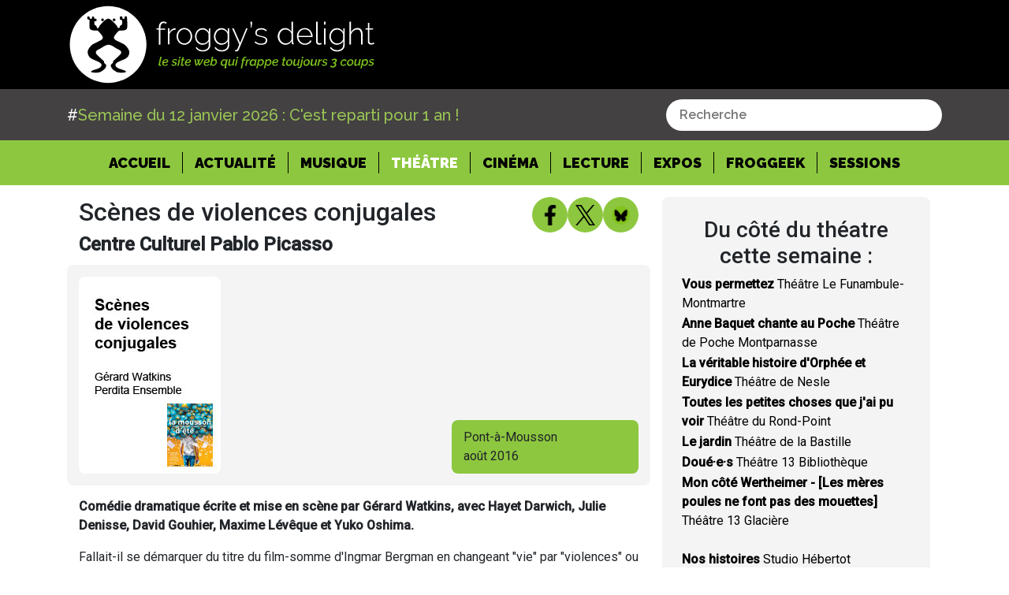

--- FILE ---
content_type: text/html; charset=utf-8
request_url: https://www.froggydelight.com/article-17887-3-Scenes_de_violences_conjugales.html
body_size: 24959
content:
<!DOCTYPE html><html lang="fr"><head>
    <!-- Google tag (gtag.js) -->
    <script async="" src="https://www.googletagmanager.com/gtag/js?id=G-W8579FPDGZ"></script>
    <script>
      window.dataLayer = window.dataLayer || [];
      function gtag() {
        dataLayer.push(arguments);
      }
      gtag("js", new Date());
      gtag("config", "G-W8579FPDGZ");
    </script>
    <meta charset="UTF-8">
    <base href="/">
    <title>Scènes de violences conjugales - Centre Culturel Pablo Picasso</title>
    <meta name="Robots" content="all">
    <meta name="Title" content="Scènes de violences conjugales - Centre Culturel Pablo Picasso">
    <meta name="Description" content="Comédie dramatique écrite et mise en scène par Gérard Watkins, avec Hayet Darwich, Julie Denisse, David Gouhier, Maxime Lévêque et Yuko Oshima.  Fallait-il se d...">
    <meta name="Keywords" content="Scènes de violences conjugales, Centre Culturel Pablo Picasso, theatre">
    <meta name="news_keywords" content="Scènes de violences conjugales, Centre Culturel Pablo Picasso, theatre">
    <meta property="og:image:type" content="image/jpg">
    <link rel="canonical" href="https://froggydelight.com/article-17887-Scenes_de_violences_conjugales.html">
    <meta property="og:title" content="Scènes de violences conjugales - Centre Culturel Pablo Picasso">
    <meta property="og:description" content="Comédie dramatique écrite et mise en scène par Gérard Watkins, avec Hayet Darwich, Julie Denisse, David Gouhier, Maxime Lévêque et Yuko Oshima.  Fallait-il se d...">
    <meta property="og:image" content="https://froggydelight.com/assets/images/septembre2016/scenesviolconj.jpg?v=1768531618199">
    <meta property="og:url" content="https://froggydelight.com/article-17887-Scenes_de_violences_conjugales.html">
    <meta property="og:type" content="article">
    <meta property="fb:app_id" content="228609230525494">
    <meta name="twitter:image" content="https://froggydelight.com/assets/images/septembre2016/scenesviolconj.jpg?v=1768531618199">
    <meta name="twitter:card" content="summary">
    <meta name="twitter:site" content="@froggydelight">
    <meta name="twitter:creator" content="@froggy's team">
    <meta name="twitter:title" content="Scènes de violences conjugales - Centre Culturel Pablo Picasso">
    <meta name="viewport" content="width=device-width, initial-scale=1">
    <link rel="icon" type="image/x-icon" href="favicon.ico">
    <script async="" src="https://platform.twitter.com/widgets.js" charset="utf-8"></script>
    <link href="https://fonts.googleapis.com/css?family=Roboto:300,400,500" rel="stylesheet">
    <link href="https://fonts.googleapis.com/icon?family=Material+Icons" rel="stylesheet">
    <script src="https://kit.fontawesome.com/b64a8fca10.js" crossorigin="anonymous"></script>
  <link rel="stylesheet" href="styles.5b68b80e13250fb44963.css"><style ng-transition="froggy-V4">.greentextb[_ngcontent-sc0] {
  color: #9ac555;
  font-weight: 300;
}

a[_ngcontent-sc0]:hover {
  color: initial !important;
  text-decoration: initial !important;
}

  .spinner-border {
  margin-left: 20px;
}

body[_ngcontent-sc0], footer[_ngcontent-sc0] {
  font-family: Raleway;
}

[type=search][_ngcontent-sc0] {
  outline-offset: -2px;
  -webkit-appearance: none;
  border-radius: 0px;
}

.btn-outline-success[_ngcontent-sc0] {
  color: #ffffff;
  border-color: #9ac555;
  background: #9ac555;
  border-radius: 0px;
}

.bg-dark[_ngcontent-sc0] {
  background: #000000 !important;
  color: #ffffff;
  font-family: Raleway;
  padding-top: 4%;
  padding-bottom: 4%;
}

.main-container[_ngcontent-sc0] {
  min-height: 80%;
}

.form-inline[_ngcontent-sc0]   i[_ngcontent-sc0] {
  color: grey;
  margin-left: 5px;
  font-size: 21px;
}



@media (min-width: 768px) {
  .search-bar[_ngcontent-sc0] {
    width: 200px;
  }
}



@media (min-width: 992px) {
  .search-bar[_ngcontent-sc0] {
    width: 300px;
  }
}



@media (min-width: 1200px) {
  .search-bar[_ngcontent-sc0] {
    width: 400px;
  }
}

.removeButton[_ngcontent-sc0] {
  font-weight: 10px;
}

.btn-search[_ngcontent-sc0] {
  right: 0;
  position: absolute;
}

.ne-bar[_ngcontent-sc0] {
  width: 40%;
}

.ne-bar[_ngcontent-sc0]   .input-group[_ngcontent-sc0] {
  width: 100%;
}

@media (max-width: 995px) {
  .ne-bar[_ngcontent-sc0] {
    width: 100%;
  }
}

.little-bottom[_ngcontent-sc0] {
  margin-bottom: 50px;
}

.bold-p[_ngcontent-sc0]   p[_ngcontent-sc0] {
  font-size: 18px;
  font-weight: 600;
}

.bold-p[_ngcontent-sc0] {
  margin-bottom: 70px;
}

.weekly-text[_ngcontent-sc0] {
  margin-bottom: 15px !important;
}

.grey-bg[_ngcontent-sc0] {
  background-color: #f4f4f4;
  padding-top: 15px;
}

footer[_ngcontent-sc0] {
  margin-top: 25px;
  background-color: black;
  text-align: center;
  font-family: -apple-system, BlinkMacSystemFont, "Segoe UI", Roboto, "Helvetica Neue", Arial, "Noto Sans", sans-serif, "Apple Color Emoji", "Segoe UI Emoji", "Segoe UI Symbol", "Noto Color Emoji";
}

.footer-title[_ngcontent-sc0] {
  color: white;
  text-align: center;
  padding-top: 15px;
  font-size: 25px;
  font-weight: 600;
}

.img-container[_ngcontent-sc0] {
  width: 100px;
  margin-right: 20px;
}

.img-container[_ngcontent-sc0]   img[_ngcontent-sc0] {
  width: 100%;
  height: 65px;
  -o-object-fit: cover;
     object-fit: cover;
}

.feed-img[_ngcontent-sc0] {
  display: flex;
  width: 50%;
  margin: auto;
  align-items: center;
  justify-content: center;
}

.footer-text[_ngcontent-sc0] {
  width: 50%;
  margin: auto;
  margin-top: 20px;
  color: white;
}

.footer-link[_ngcontent-sc0]   a[_ngcontent-sc0] {
  color: #7fc600 !important;
  text-decoration: underline;
}

footer[_ngcontent-sc0]   .nav-item[_ngcontent-sc0] {
  padding-right: 15px;
  border-right: 1px solid #7fc600;
  margin-right: 20px;
}

.footer-menu[_ngcontent-sc0] {
  margin-top: 20px;
  padding-bottom: 10px;
}

.nav-item-last[_ngcontent-sc0] {
  border-right: 0px solid transparent !important;
}

.social-flex[_ngcontent-sc0] {
  display: flex;
  justify-content: center;
  flex-wrap: wrap;
  align-items: center;
  gap: 12px;
  padding: 15px;
}

.social-flex[_ngcontent-sc0]   img[_ngcontent-sc0] {
  max-width: 40px;
  height: 40px;
  cursor: pointer;
}

.navbar-nav-footer[_ngcontent-sc0] {
  display: flex;
  flex-direction: row !important;
  padding-left: 0;
  margin-bottom: 0;
  list-style: none;
  width: 50%;
  text-align: center;
  margin: auto;
  align-items: center;
  justify-content: center;
}

.navbar-nav-footer[_ngcontent-sc0]   .nav-link[_ngcontent-sc0] {
  padding: initial !important;
  width: auto;
  display: initial;
}

.navbar-nav-footer[_ngcontent-sc0]   a[_ngcontent-sc0] {
  color: white !important;
}

.festival-template1[_ngcontent-sc0]   img[_ngcontent-sc0] {
  width: 100%;
}

.festival-template1[_ngcontent-sc0], .festival-template2[_ngcontent-sc0] {
  background-color: #f4f4f4;
  margin-bottom: 25px;
  margin-right: 0px !important;
}

.festival-template1[_ngcontent-sc0]   .col-sm-4[_ngcontent-sc0] {
  padding-left: 0px;
}

.festival-name[_ngcontent-sc0] {
  font-size: 25px;
  font-weight: 400;
}

.festival-date[_ngcontent-sc0] {
  font-weight: 700;
}

.festival-text[_ngcontent-sc0] {
  line-height: 1.3;
}

.festival-link[_ngcontent-sc0] {
  color: grey;
  text-decoration: underline;
}

.festival-link[_ngcontent-sc0]:hover {
  color: grey;
  text-decoration: underline;
}

.festival[_ngcontent-sc0] {
  margin-top: 50px;
}

.festival-template2[_ngcontent-sc0]   p[_ngcontent-sc0], .festival-template2[_ngcontent-sc0]   a[_ngcontent-sc0] {
  padding-left: 10px;
}

.festival-template2[_ngcontent-sc0]   p[_ngcontent-sc0], .festival-template2[_ngcontent-sc0]   a[_ngcontent-sc0] {
  padding-left: 10px;
  margin-top: 10px;
}

.linkvert[_ngcontent-sc0] {
  color: #8dc73f !important;
  text-decoration: none;
  font-weight: 500;
  background-color: transparent;
}

.navbar-nav-footer[_ngcontent-sc0]   .nav-link[_ngcontent-sc0] {
  padding: initial !important;
  width: auto;
  display: initial;
  text-transform: initial !important;
}

.festival-template2[_ngcontent-sc0]   .festival-link[_ngcontent-sc0] {
  display: block;
  width: 40%;
  background: #676767;
  margin: auto;
  color: white;
  text-decoration: none;
  margin-right: 15px;
  margin-bottom: 10px;
  text-align: center;
}

.h3-title[_ngcontent-sc0] {
  margin-top: 25px;
}

.feed[_ngcontent-sc0] {
  padding-top: 25px;
  background-color: #f4f4f4;
  padding-left: 25px;
  padding-right: 25px;
}

.green-symbol[_ngcontent-sc0] {
  color: #8dc931;
  font-weight: bold;
}

.feed-link[_ngcontent-sc0]   a[_ngcontent-sc0] {
  color: black;
  text-decoration: underline;
}

.feed-link[_ngcontent-sc0]   a[_ngcontent-sc0]:hover {
  color: black;
}

.feed-link[_ngcontent-sc0] {
  margin-bottom: 0px !important;
}

.feed-separator[_ngcontent-sc0] {
  margin-top: 25px;
  font-weight: bold;
}

.feed-archive[_ngcontent-sc0] {
  background-color: #5c5c5c;
  position: relative;
}

.picto-rubrique[_ngcontent-sc0] {
  width: 45px;
  position: absolute;
  left: 5%;
  top: 15px;
}

.archive-link[_ngcontent-sc0] {
  text-align: center;
  margin-bottom: 0px;
  width: 100%;
  padding-top: 25px;
  padding-bottom: 25px;
}

.archive-link[_ngcontent-sc0]   a[_ngcontent-sc0] {
  color: white;
  text-decoration: underline;
}

.archive-link[_ngcontent-sc0]   a[_ngcontent-sc0]:hover {
  color: white;
}

.savoir-plus[_ngcontent-sc0]   img[_ngcontent-sc0] {
  max-width: 45px;
}

.savoir-plus[_ngcontent-sc0] {
  background-color: #8dc73f;
  margin-top: 40px;
  padding: 20px;
}

.savoir-plus[_ngcontent-sc0]   .bandcamp[_ngcontent-sc0], .savoir-plus[_ngcontent-sc0]   .soundcloud[_ngcontent-sc0], .savoir-plus[_ngcontent-sc0]   .facebook[_ngcontent-sc0] {
  display: flex;
  align-items: center;
  margin-top: 10px;
}

.savoir-h3[_ngcontent-sc0] {
  font-weight: bold;
}

.savoir-plus[_ngcontent-sc0]   p[_ngcontent-sc0] {
  margin-left: 15px;
  margin-bottom: 0px;
}

.savoir-plus[_ngcontent-sc0]   p[_ngcontent-sc0]   a[_ngcontent-sc0] {
  color: black;
  text-decoration: underline;
}

.savoir-plus[_ngcontent-sc0]   p[_ngcontent-sc0]   a[_ngcontent-sc0]:hover {
  color: black;
}

.feed-archives[_ngcontent-sc0] {
  background-color: #8dc73f;
  margin-top: 40px;
  padding: 20px;
}

.feed-archives[_ngcontent-sc0]   p[_ngcontent-sc0] {
  margin-bottom: 2px;
}

.feed-archives[_ngcontent-sc0]   p[_ngcontent-sc0]   a[_ngcontent-sc0] {
  color: black;
  text-decoration: underline;
}

.feed-archives[_ngcontent-sc0]   p[_ngcontent-sc0]   a[_ngcontent-sc0]:hover {
  color: black;
}

.main-img[_ngcontent-sc0] {
  max-width: 100%;
}

.header-article[_ngcontent-sc0] {
  margin-top: 25px;
}

.article-logo[_ngcontent-sc0] {
  display: flex;
  justify-content: flex-end;
}

.article-logo[_ngcontent-sc0]   img[_ngcontent-sc0] {
  max-width: 45px;
  height: 45px;
}

.header-article[_ngcontent-sc0]   p[_ngcontent-sc0] {
  margin-bottom: 0px;
}

.header-bg[_ngcontent-sc0] {
  background-color: #f4f4f4;
}

.header-bg[_ngcontent-sc0]   .col-sm-8[_ngcontent-sc0] {
  padding-left: 0px;
}

.header-article[_ngcontent-sc0]   .col-sm-6[_ngcontent-sc0] {
  padding-left: 0px;
}

.header-bg[_ngcontent-sc0]   .col-sm-8[_ngcontent-sc0], .header-bg[_ngcontent-sc0]   .col-sm-4[_ngcontent-sc0], .article-text[_ngcontent-sc0]   .col-sm-12[_ngcontent-sc0] {
  padding-left: 0px;
  padding-right: 0px;
}

.header-bg[_ngcontent-sc0]   .col-sm-4[_ngcontent-sc0] {
  display: flex;
}

.date-label[_ngcontent-sc0] {
  margin-bottom: 0px;
  margin-top: auto;
  background-color: #8dc73f;
  width: 100%;
  padding-left: 15px;
  padding-top: 10px;
  padding-bottom: 10px;
}

.date-label[_ngcontent-sc0]   span[_ngcontent-sc0] {
  font-weight: 700;
}

.title-1[_ngcontent-sc0] {
  font-weight: 500;
  font-size: 24px;
}

.title-2[_ngcontent-sc0] {
  font-weight: 700;
}

p.intro-text[_ngcontent-sc0] {
  margin-top: 25px;
  margin-bottom: 25px;
  font-style: italic;
}

.article-text[_ngcontent-sc0]   p[_ngcontent-sc0] {
  margin-bottom: 10px;
}

.article-signature[_ngcontent-sc0] {
  display: flex;
  align-items: baseline;
}

.article-signature[_ngcontent-sc0]   img[_ngcontent-sc0] {
  height: 40px;
  width: auto;
}

.article-signature[_ngcontent-sc0]   p[_ngcontent-sc0] {
  margin-bottom: -1px;
  text-decoration: underline;
  margin-top: auto;
  padding-left: 10px;
  font-weight: 800;
  color: #8dc73f;
}

.video-article[_ngcontent-sc0]   iframe[_ngcontent-sc0] {
  width: 100%;
  height: 400px;
}

.video-article[_ngcontent-sc0] {
  margin-top: 50px;
}

.newsletter[_ngcontent-sc0], .contact[_ngcontent-sc0] {
  background: #f4f4f4;
  padding: 15px 40px !important;
}

.contact-title[_ngcontent-sc0], .newsletter-title[_ngcontent-sc0] {
  margin-top: 25px !important;
  margin-bottom: 10px;
}

.right-input[_ngcontent-sc0] {
  width: 100%;
  text-align: right;
  margin-top: 25px;
}

.right-input[_ngcontent-sc0]   input[_ngcontent-sc0] {
  background-color: #7e7e7e;
  color: white;
  border: 0px solid transparent;
  padding: 5px 40px;
}

.search-title[_ngcontent-sc0] {
  margin-bottom: 5px !important;
  font-weight: bold;
  font-size: 19px;
}

.archive[_ngcontent-sc0] {
  margin-top: 40px;
}

.bold-feed[_ngcontent-sc0] {
  font-weight: bold;
}

.programme[_ngcontent-sc0] {
  font-weight: bold;
}

.fin-programme[_ngcontent-sc0] {
  margin-top: 20px !important;
}

.again[_ngcontent-sc0]   .col-sm-2[_ngcontent-sc0] {
  margin-top: 15px !important;
}

.row[_ngcontent-sc0]   .col-sm-3[_ngcontent-sc0] {
  margin-top: 15px !important;
}

img[_ngcontent-sc0] {
  max-width: 100%;
}

body[_ngcontent-sc0], footer[_ngcontent-sc0] {
  font-family: Raleway !important;
}

.category-top[_ngcontent-sc0] {
  margin-top: 20px;
}

.session-title[_ngcontent-sc0] {
  font-weight: 300;
  margin-bottom: 25px;
}
/*# sourceMappingURL=[data-uri] */</style><style ng-transition="froggy-V4">h4[_ngcontent-sc3], p[_ngcontent-sc3] {
  color: white;
}

h4[_ngcontent-sc3] {
  text-transform: uppercase;
  margin-top: 40px;
}

a[_ngcontent-sc3] {
  color: #8DC73F;
}

.samples[_ngcontent-sc3] {
  display: flex;
  margin: 25px;
  justify-content: center;
  flex-wrap: wrap;
}

.samples[_ngcontent-sc3]   a[_ngcontent-sc3] {
  position: relative;
}

.samples[_ngcontent-sc3]   img[_ngcontent-sc3] {
  height: 160px;
}

.samples[_ngcontent-sc3]   .info[_ngcontent-sc3] {
  display: none;
  position: absolute;
}

.samples[_ngcontent-sc3]   a[_ngcontent-sc3]:hover   img[_ngcontent-sc3] {
  filter: blur(5px);
  transition-duration: 200ms;
}

.samples[_ngcontent-sc3]   a[_ngcontent-sc3]:hover   .info[_ngcontent-sc3] {
  display: block;
  top: 15px;
  font-weight: 600;
  color: white;
  padding: 12px;
  text-shadow: 1px 1px 2px #8DC73F;
}

@media (max-width: 500px) {
  .samples[_ngcontent-sc3]   img[_ngcontent-sc3] {
    height: 100px;
  }
}
/*# sourceMappingURL=[data-uri] */</style><style ng-transition="froggy-V4">@import url("https://fonts.googleapis.com/css?family=Raleway:200,200i,300,300i,400,400i,500,500i,600,600i,700,700i,800,800i,900,900i");
.greentext[_ngcontent-sc1] {
  color: #9ac555;
}
.greentexta[_ngcontent-sc1] {
  color: #9ac555;
  font-weight: 500;
  font-size: 20px;
}
.greentexta[_ngcontent-sc1]   span[_ngcontent-sc1]:nth-child(2n+1) {
  color: white;
}
.navbar-brand[_ngcontent-sc1]   .white-text[_ngcontent-sc1] {
  color: white;
}
.navbar-light[_ngcontent-sc1]   .navbar-nav[_ngcontent-sc1]   .nav-link[_ngcontent-sc1] {
  color: black;
  opacity: 1;
  font-weight: 900 !important;
}
.navbar-light[_ngcontent-sc1]   .navbar-nav[_ngcontent-sc1]   .nav-link[_ngcontent-sc1] {
  color: #000000;
}
.navbar-light[_ngcontent-sc1]   .navbar-nav[_ngcontent-sc1]   .active[_ngcontent-sc1]    > .nav-link[_ngcontent-sc1] {
  color: #ffffff;
  font-weight: bold;
}
.navbar-brand[_ngcontent-sc1] {
  font-size: 18px;
}
.navbar[_ngcontent-sc1] {
  position: relative;
  display: flex;
  flex-wrap: wrap;
  align-items: center;
  justify-content: space-between;
  padding: 0rem 3rem;
}
.navbar-froggy-center[_ngcontent-sc1] {
  justify-content: center;
}
.navbar-light[_ngcontent-sc1]   .navbar-nav[_ngcontent-sc1]   .nav-link[_ngcontent-sc1]:hover {
  color: white !important;
}
.navbar-light[_ngcontent-sc1]   .navbar-nav[_ngcontent-sc1]   .nav-link[_ngcontent-sc1]:active {
  color: white !important;
}
.navbar-light[_ngcontent-sc1]   .navbar-nav[_ngcontent-sc1]   .nav-link[_ngcontent-sc1] {
  padding-right: 15px !important;
  padding-left: 15px !important;
  border-right: solid 1px black;
  padding-top: 0px;
  padding-bottom: 0px;
  font-size: 18px;
  transition: 0.3s;
}
.navbar-light[_ngcontent-sc1]   .nav-item-last[_ngcontent-sc1]   .nav-link[_ngcontent-sc1] {
  border-right: 0px solid transparent;
}
.logo-froggy[_ngcontent-sc1] {
  width: 400px;
}
.bg-noir[_ngcontent-sc1] {
  background-color: black;
}
.bg-grey[_ngcontent-sc1] {
  background: #434142 !important;
  color: #ffffff;
  font-family: Raleway;
  padding-top: 1%;
  padding-bottom: 1%;
}
.bg-green[_ngcontent-sc1] {
  background: #8dc73f !important;
  color: #000000;
  font-family: Raleway;
  padding: 5px;
}
.menu-froggy[_ngcontent-sc1] {
  padding-top: 10px !important;
  padding-bottom: 10px !important;
}
.nav-link[_ngcontent-sc1] {
  text-transform: uppercase;
}
a[_ngcontent-sc1]:hover {
  color: initial !important;
  text-decoration: initial !important;
}
.is-active[_ngcontent-sc1] {
  color: #fff !important;
}
.navbar-toggler[_ngcontent-sc1] {
  background-color: #8dc73f;
  border-radius: 50%;
  height: 50px;
  width: 50px;
  display: none;
  align-items: center;
}
.mobile-bar-and-toggler[_ngcontent-sc1] {
  display: flex;
  gap: 15px;
  align-items: center;
}
.bar-is-visible[_ngcontent-sc1] {
  justify-content: center;
  padding: 5px;
}
.last-item[_ngcontent-sc1] {
  border-right: none !important;
}
@media (max-width: 1100px) {
  .logo-froggy[_ngcontent-sc1] {
    width: 300px;
  }
  .bg-green[_ngcontent-sc1] {
    padding: 0px;
  }
}
@media (max-width: 990px) {
  .navbar-light[_ngcontent-sc1]   .navbar-nav[_ngcontent-sc1]   .nav-link[_ngcontent-sc1] {
    padding: 10px;
    text-align: center;
    border-right: 0px solid transparent;
  }
  .header-bg[_ngcontent-sc1]   .col-sm-8[_ngcontent-sc1], .header-bg[_ngcontent-sc1]   .col-sm-4[_ngcontent-sc1], .article-text[_ngcontent-sc1]   .col-sm-12[_ngcontent-sc1] {
    padding-left: 15px;
    padding-right: 15px;
  }
  .navbar-toggler[_ngcontent-sc1] {
    display: flex;
  }
}
@media (max-width: 650px) {
  .logo-froggy[_ngcontent-sc1] {
    width: 200px;
  }
  .top-navbar[_ngcontent-sc1] {
    height: 60px;
  }
}
@media (max-width: 500px) {
  .navbar-froggy[_ngcontent-sc1] {
    padding: 5px;
  }
  .container-search[_ngcontent-sc1] {
    padding: 0;
  }
}
/*# sourceMappingURL=[data-uri] */</style><style ng-transition="froggy-V4">.search[_ngcontent-sc4] {
  cursor: pointer;
  height: 35px;
}

.search-bar[_ngcontent-sc4] {
  display: flex;
  align-items: center;
  justify-content: space-between;
  background-color: #ffffff;
  padding: 7px 15px;
  border: none;
  border-radius: 20px;
  width: 350px;
}

.search-bar[_ngcontent-sc4]   .input[_ngcontent-sc4] {
  border: none;
  font-size: 16px;
  color: #000000;
  font-weight: 600;
  width: 100%;
}

.search-bar[_ngcontent-sc4]   .input[_ngcontent-sc4]:focus {
  outline: none;
}

.search-bar[_ngcontent-sc4]   img[_ngcontent-sc4] {
  height: 18px;
  cursor: pointer;
}

  .dropdown-menu {
  width: 350px !important;
  overflow-x: hidden;
  text-overflow: ellipsis;
  white-space: nowrap;
}

  .dropdown-item {
  padding: 5px 10px;
}

@media (max-width: 500px) {
  .search-bar[_ngcontent-sc4] {
    width: 100%;
  }
    .dropdown-menu {
    width: 300px !important;
  }
}
/*# sourceMappingURL=[data-uri] */</style><style ng-transition="froggy-V4">.row[_ngcontent-sc5] {
  padding: 15px !important;
}

.article-logo[_ngcontent-sc5] {
  display: inline-flex;
  justify-content: flex-end;
  align-content: center;
  flex: 1;
  gap: 8px;
}

.article-logo[_ngcontent-sc5]   fb-like[_ngcontent-sc5], .article-logo[_ngcontent-sc5]   tweet[_ngcontent-sc5] {
  padding: 2px;
}

.header-article[_ngcontent-sc5]   p[_ngcontent-sc5] {
  margin-bottom: 0px;
}

.header-bg[_ngcontent-sc5] {
  background-color: #f4f4f4;
  border-radius: 8px;
}

.header-bg[_ngcontent-sc5]   .col-sm-8[_ngcontent-sc5] {
  padding-left: 0px;
}

.header-article[_ngcontent-sc5]   .col-sm-6[_ngcontent-sc5] {
  padding-left: 0px;
}

.header-bg[_ngcontent-sc5]   .col-sm-8[_ngcontent-sc5], .header-bg[_ngcontent-sc5]   .col-sm-4[_ngcontent-sc5], .article-text[_ngcontent-sc5]   .col-sm-12[_ngcontent-sc5] {
  padding-left: 0px;
  padding-right: 0px;
}

.header-bg[_ngcontent-sc5]   .col-sm-4[_ngcontent-sc5] {
  display: flex;
}

date-label[_ngcontent-sc5] {
  margin-bottom: 0px;
  margin-top: auto;
  background-color: #8dc73f;
  width: 100%;
  padding-left: 15px;
  padding-top: 10px;
  padding-bottom: 10px;
}

.date-label[_ngcontent-sc5]   span[_ngcontent-sc5] {
  font-weight: 700;
}

.title-1[_ngcontent-sc5] {
  font-weight: 500;
  font-size: 2rem;
  margin-bottom: 8px;
}

.title-2[_ngcontent-sc5] {
  font-weight: 700;
  font-size: 1.5rem;
  margin-bottom: 0px;
}

p.intro-text[_ngcontent-sc5] {
  margin-top: 25px;
  margin-bottom: 25px;
  font-style: italic;
}

.article-text[_ngcontent-sc5]   p[_ngcontent-sc5] {
  margin-bottom: 10px;
}

.article-signature[_ngcontent-sc5] {
  display: flex;
  align-items: baseline;
}

.article-signature[_ngcontent-sc5]   img[_ngcontent-sc5] {
  height: 40px;
  width: auto;
}

.article-signature[_ngcontent-sc5]   p[_ngcontent-sc5] {
  margin-bottom: -1px;
  text-decoration: underline;
  margin-top: auto;
  padding-left: 10px;
  font-weight: 800;
  color: #8dc73f;
}

.green-symbol[_ngcontent-sc5] {
  color: #8dc931;
  font-weight: bold;
}

.feed[_ngcontent-sc5] {
  padding-top: 25px;
  background-color: #f4f4f4;
  padding-left: 25px;
  padding-right: 25px;
  border-radius: 8px;
}

.feed[_ngcontent-sc5]   h3[_ngcontent-sc5] {
  text-align: center;
}

.feed-link[_ngcontent-sc5]   a[_ngcontent-sc5] {
  color: black;
  transition: 0.2s;
}

.feed-link[_ngcontent-sc5]   a[_ngcontent-sc5]:hover {
  color: #8dc73f;
}

.feed-link[_ngcontent-sc5] {
  margin-bottom: 2px !important;
  cursor: pointer !important;
}

.feed-separator[_ngcontent-sc5] {
  margin-top: 25px;
  font-weight: bold;
}

.feed-archive[_ngcontent-sc5] {
  background-color: #5c5c5c;
  position: relative;
  display: flex;
  padding: 12px;
  flex-direction: row;
  flex-wrap: wrap;
  align-items: center;
  border-bottom-right-radius: 8px;
  border-bottom-left-radius: 8px;
  transition: 0.3s;
}

.savoir-plus[_ngcontent-sc5]   img[_ngcontent-sc5] {
  max-width: 45px;
}

.savoir-plus[_ngcontent-sc5] {
  background-color: #8dc73f;
  margin-top: 40px;
  padding: 20px;
  border-radius: 8px;
}

.savoir-plus[_ngcontent-sc5]   .bandcamp[_ngcontent-sc5], .savoir-plus[_ngcontent-sc5]   .soundcloud[_ngcontent-sc5], .savoir-plus[_ngcontent-sc5]   .facebook[_ngcontent-sc5] {
  display: flex;
  align-items: center;
  margin-top: 10px;
}

.facebook[_ngcontent-sc5]   p[_ngcontent-sc5] {
  overflow-wrap: anywhere;
}

.savoir-h3[_ngcontent-sc5] {
  font-weight: bold;
  text-align: center;
  margin-bottom: 25px;
}

.savoir-plus[_ngcontent-sc5]   p[_ngcontent-sc5] {
  margin-left: 15px;
  margin-bottom: 0px;
}

.savoir-plus[_ngcontent-sc5]   p[_ngcontent-sc5]   a[_ngcontent-sc5] {
  color: black;
  text-decoration: underline;
}

.savoir-plus[_ngcontent-sc5]   p[_ngcontent-sc5]   a[_ngcontent-sc5]:hover {
  color: black;
}

.date-label[_ngcontent-sc5] {
  margin-bottom: 0px;
  margin-top: auto;
  background-color: #8dc73f;
  width: 100%;
  padding-left: 15px;
  padding-top: 10px;
  padding-bottom: 10px;
  border-radius: 8px;
}

.feed-archives[_ngcontent-sc5] {
  background-color: #8dc73f;
  margin-top: 40px;
  padding: 20px;
  border-radius: 8px;
}

.feed-archives[_ngcontent-sc5]   p[_ngcontent-sc5] {
  margin-bottom: 0;
  font-weight: 500;
  text-align: justify;
}

.feed-archives[_ngcontent-sc5]   p[_ngcontent-sc5]   a[_ngcontent-sc5] {
  color: black;
  text-decoration: underline;
}

.feed-archives[_ngcontent-sc5]   p[_ngcontent-sc5]   a[_ngcontent-sc5]:hover {
  color: black;
}

.corps[_ngcontent-sc5]  table {
  width: auto !important;
}

.corps[_ngcontent-sc5]  iframe {
  width: -webkit-fill-available !important;
}

.main-img[_ngcontent-sc5] {
  max-width: 100%;
  border-radius: 8px;
}

.picto-rubrique[_ngcontent-sc5] {
  width: 45px;
}

.archive-link[_ngcontent-sc5] {
  padding: 0px;
  margin: 0px;
  flex: 2;
  text-align: center;
}

.archive-link[_ngcontent-sc5]   a[_ngcontent-sc5] {
  cursor: pointer;
  color: white;
  font-weight: 500;
}

.feed-archive[_ngcontent-sc5]:hover {
  background-color: #8dc73f;
  color: black;
  cursor: pointer;
}

.archive-feed-link[_ngcontent-sc5]   a[_ngcontent-sc5] {
  display: inherit;
  text-decoration: none !important;
  transition: color 0.3s;
}

.archive-feed-link[_ngcontent-sc5]   a[_ngcontent-sc5]:hover {
  color: white !important;
  cursor: pointer;
}

.spinner[_ngcontent-sc5] {
  text-align: center;
  line-height: 30;
}

.corps[_ngcontent-sc5]  img {
  height: auto !important;
  max-width: 100% !important;
}

@media (max-width: 500px) {
  .title-1[_ngcontent-sc5] {
    font-size: x-large;
  }
  .header-article[_ngcontent-sc5] {
    margin-top: 0;
  }
  .article-logo-wrapper[_ngcontent-sc5] {
    padding: 0 !important;
  }
}

.first-header-article[_ngcontent-sc5] {
  display: flex;
  flex-direction: row-reverse;
  align-items: end;
  margin-bottom: 12px;
}

.first-header-article[_ngcontent-sc5]   .header-title[_ngcontent-sc5] {
  flex: 3;
}

@media (max-width: 500px) {
  .first-header-article[_ngcontent-sc5] {
    flex-direction: column;
    align-items: start;
  }
  .article-logo[_ngcontent-sc5] {
    width: 100%;
    display: flex;
    justify-content: flex-end;
    gap: 5px;
  }
}

.article-details-title[_ngcontent-sc5]   h1[_ngcontent-sc5] {
  font-weight: 500;
  font-size: 2rem;
  margin-bottom: 8px;
  text-align: left !important;
}

.article-details-title[_ngcontent-sc5]   h2[_ngcontent-sc5] {
  font-weight: 700;
  font-size: 1.5rem;
  margin-bottom: 0;
}
/*# sourceMappingURL=[data-uri] */</style><meta name="twitter:description" content="Comédie dramatique écrite et mise en scène par Gérard Watkins, avec Hayet Darwich, Julie Denisse, David Gouhier, Maxime Lévêque et Yuko Oshima.  Fallait-il se d..."><style ng-transition="froggy-V4">.wrapper[_ngcontent-sc6] {
  background-color: #8dc73f;
  height: 45px;
  width: 45px;
  display: flex;
  justify-content: center;
  align-items: center;
  border-radius: 50%;
  cursor: pointer;
  transition: 0.3s;
}
.wrapper[_ngcontent-sc6]   img[_ngcontent-sc6] {
  height: 26px;
}
.wrapper[_ngcontent-sc6]:hover {
  box-shadow: rgba(100, 100, 111, 0.2) 0px 7px 29px 0px;
}
/*# sourceMappingURL=[data-uri] */</style></head>
  <body>
    <div id="fb-root"></div>
    <script async="" defer="" crossorigin="anonymous" src="https://connect.facebook.net/fr_FR/sdk.js#xfbml=1&amp;version=v9.0&amp;appId=228609230525494&amp;autoLogAppEvents=1" nonce="WkXc1DyD"></script>
    <app-root _nghost-sc0="" ng-version="7.2.16"><!----><navbar _ngcontent-sc0="" _nghost-sc1=""><nav _ngcontent-sc1="" class="navbar navbar-light navbar-froggy bg-noir"><div _ngcontent-sc1="" class="container top-navbar"><a _ngcontent-sc1="" class="navbar-brand" href="/accueil"><img _ngcontent-sc1="" class="logo-froggy" src="../../assets/pictures/logo/logo_froggy.svg"></a><div _ngcontent-sc1="" class="mobile-bar-and-toggler"><button _ngcontent-sc1="" aria-controls="navbarNavDropdown" aria-expanded="false" aria-label="Toggle navigation" class="navbar-toggler" data-target="#navbarNavDropdown" data-toggle="collapse" type="button"><span _ngcontent-sc1="" class="navbar-toggler-icon"></span></button></div></div></nav><nav _ngcontent-sc1="" class="navbar navbar-froggy navbar-light bg-grey"><div _ngcontent-sc1="" class="container container-search"><span _ngcontent-sc1="" class="greentexta"><span _ngcontent-sc1="">#</span>Semaine du 12 janvier 2026 : C'est reparti pour 1 an ! </span><search-bar _ngcontent-sc1="" _nghost-sc4=""><!----><!----><div _ngcontent-sc4="" class="search-bar"><input _ngcontent-sc4="" aria-multiline="false" autocapitalize="off" autocorrect="off" class="input ng-untouched ng-pristine ng-valid" name="recherche" placeholder="Recherche" role="combobox" type="text" value="" autocomplete="off" aria-autocomplete="list" aria-expanded="false"><!----></div></search-bar></div></nav><nav _ngcontent-sc1="" class="navbar navbar-expand-lg navbar-light bg-green"><div _ngcontent-sc1="" class="collapse navbar-collapse navbar-froggy-center" id="navbarNavDropdown"><ul _ngcontent-sc1="" class="navbar-nav menu-froggy"><li _ngcontent-sc1="" class="nav-item" data-target=".navbar-collapse.show" data-toggle="collapse"><a _ngcontent-sc1="" class="nav-link" href="/accueil">Accueil <span _ngcontent-sc1="" class="sr-only">(current)</span></a></li><li _ngcontent-sc1="" class="nav-item" data-target=".navbar-collapse.show" data-toggle="collapse"><a _ngcontent-sc1="" class="nav-link" href="/actualite"> Actualité</a></li><li _ngcontent-sc1="" class="nav-item" data-target=".navbar-collapse.show" data-toggle="collapse"><a _ngcontent-sc1="" class="nav-link" href="/musique"> Musique</a></li><li _ngcontent-sc1="" class="nav-item" data-target=".navbar-collapse.show" data-toggle="collapse"><a _ngcontent-sc1="" class="nav-link" href="/theatre"> Théâtre</a></li><li _ngcontent-sc1="" class="nav-item" data-target=".navbar-collapse.show" data-toggle="collapse"><a _ngcontent-sc1="" class="nav-link" href="/cinema"> Cinéma</a></li><li _ngcontent-sc1="" class="nav-item" data-target=".navbar-collapse.show" data-toggle="collapse"><a _ngcontent-sc1="" class="nav-link" href="/lecture">Lecture</a></li><li _ngcontent-sc1="" class="nav-item" data-target=".navbar-collapse.show" data-toggle="collapse"><a _ngcontent-sc1="" class="nav-link" href="/expo"> Expos</a></li><li _ngcontent-sc1="" class="nav-item" data-target=".navbar-collapse.show" data-toggle="collapse"><a _ngcontent-sc1="" class="nav-link" href="/froggeek">Froggeek</a></li><li _ngcontent-sc1="" class="nav-item" data-target=".navbar-collapse.show" data-toggle="collapse"><a _ngcontent-sc1="" class="nav-link last-item" href="/sessions">Sessions</a></li></ul></div></nav></navbar><!----><div _ngcontent-sc0="" class="main-container"><router-outlet _ngcontent-sc0=""></router-outlet><app-article-details _nghost-sc5=""><div _ngcontent-sc5="" class="container"><!----><!----><div _ngcontent-sc5="" class="row"><div _ngcontent-sc5="" class="col-md-12 col-lg-8 article" id="article"><div _ngcontent-sc5="" class="first-header-article"><div _ngcontent-sc5="" class="article-logo"><social-network-button _ngcontent-sc5="" icon="facebook" _nghost-sc6=""><a _ngcontent-sc6="" class="wrapper" target="_blank" href="null"><img _ngcontent-sc6="" src="assets/icons/facebook.png"></a></social-network-button><social-network-button _ngcontent-sc5="" icon="twitter" _nghost-sc6=""><a _ngcontent-sc6="" class="wrapper" target="_blank" href="null"><img _ngcontent-sc6="" src="assets/icons/twitter.png"></a></social-network-button><social-network-button _ngcontent-sc5="" icon="bluesky" _nghost-sc6=""><a _ngcontent-sc6="" class="wrapper" target="_blank" href="null"><img _ngcontent-sc6="" src="assets/icons/bluesky.png"></a></social-network-button></div><div _ngcontent-sc5="" class="article-details-title"><h1 _ngcontent-sc5="">Scènes de violences conjugales</h1><h2 _ngcontent-sc5="">Centre Culturel Pablo Picasso</h2></div></div><!----><div _ngcontent-sc5="" class="header-article"><div _ngcontent-sc5="" class="row header-bg"><div _ngcontent-sc5="" class="col-sm-8"><!----><img _ngcontent-sc5="" class="main-img" onerror="this.src='../../assets/images_generiques/img_generique1.png'" src="../../assets/images/septembre2016/scenesviolconj.jpg"></div><!----><div _ngcontent-sc5="" class="col-sm-4"><div _ngcontent-sc5="" class="date-label"><p _ngcontent-sc5="">Pont-à-Mousson</p><p _ngcontent-sc5="">août  2016</p></div></div></div><div _ngcontent-sc5="" class="row article-text"><div _ngcontent-sc5="" class="col-sm-12"><div _ngcontent-sc5="" class="corps"><p><span class="GRAS">Comédie dramatique écrite et mise en scène par Gérard Watkins, avec Hayet Darwich, Julie Denisse, David Gouhier, Maxime Lévêque et Yuko Oshima.</span></p>
 <p> Fallait-il se démarquer du titre du film-somme d'Ingmar Bergman en changeant "vie" par "violences" ou le travail conçu par<span class="GRAS"> Gérard Watkins</span> aurait-il pu le reprendre tel quel, simplement affublé de l'année en cours&nbsp;?</p>
 <p> Car, qu'on le veuille ou non, associer "violence" et "conjugale" tient forcément du pléonasme. Aujourd'hui, à l'ère post-industrielle numérique, c'est le "vivre ensemble" qui crée inéluctablement de la tension, de la violence. Décrire des "Scènes de la vie conjugale 2016", on le redit, c'est la même chose que de s'intéresser à des "Scènes de violences conjugales".</p>
 <p> Prenant deux couples "modernes", c'est-à-dire ne s'appairant pas de manière endogame, mais ayant laissé faire le hasard sociologique d'une rencontre fortuite et n'ayant pas vu qu'il n'y avait pas forcément là de quoi conclure à de claires affinités électives, Gérard Watkins aboutit à un résultat catastrophique pour ses personnages. </p>
 <p> Catastrophique autant dans sa proposition, qui laisse à dire qu'un petit bourgeois photographe vaguement intellectuel n'a rien à faire avec une puéricultrice inculte et, pareillement, qu'un petit blanc perdu, sans formation et drogué, ne peut partager la vie d'une beurette sage faisant des études. Catastrophique dans ses résultats où l'incompréhension sociale aboutit à créer des mâles tapeurs et des femmes battues.</p>
 <p> On aurait donc aimé qu'il y ait un troisième couple, plus cohérent socialement, et qui se déliterait lui aussi dans l'affrontement physique, pour ôter ce léger malaise que l'on ressent ici. Car, on est face à deux cas identiques où c'est parce qu'on ne sait pas se parler que les coups pleuvent, laissant à penser de manière assez réactionnaire que si chacun était resté dans son monde, dans sa communauté, les choses se seraient mieux passées, ce qui est très loin d'être sûr. </p>
 <p> Mais si "<span class="GRASITALIC">Scènes de violences conjugales</span>" appelle des réserves sur le fond, c'est paradoxalement un spectacle d'une puissance sans égale sur la forme, car les quatre protagonistes mouillent leur maillot et y vont très fort dans l'expression de cette violence irrésistible que martèle la batterie de <span class="GRAS">Yukio Oshima</span>. </p>
 <p> Les hurlements de <span class="GRAS">Julie Dennisse</span> sous les coups de<span class="GRAS"> David Gouhier</span> résonnent longtemps dans les têtes, pendant que le saisissement muet d'<span class="GRAS">Hayet Darwich</span>, injuste victime de la rage insensée de <span class="GRAS">Maxime Lévêque</span>, glace le cœur.</p>
 <p> Si l'on est moins convaincu par la dernière partie de la pièce, celle où les victimes et le bourreau survivant participent à une espèce de "psy show" chargé de les aider à se "reconstruire", on reste cependant sonné par ce déballage de la haine quotidienne que l'on a vécu pas à pas pendant plus d'une heure.</p></div></div></div><div _ngcontent-sc5="" class="row"><div _ngcontent-sc5="" class="article-signature"><img _ngcontent-sc5="" src="../../assets/pictures/signature_article.svg"><!----></div></div></div></div><!----><!----><div _ngcontent-sc5="" class="col-md-12 col-lg-4"><!----><!----><div _ngcontent-sc5="" class="feed"><h3 _ngcontent-sc5="">À lire aussi</h3><!----><!----><!----><!----><br _ngcontent-sc5=""></div><div _ngcontent-sc5="" class="feed-archive"><img _ngcontent-sc5="" class="picto-rubrique" src="../../assets/pictures/picto_rubrique.svg"><p _ngcontent-sc5="" class="archive-link"><a _ngcontent-sc5="">Accès aux archives de la rubrique</a></p></div><!----><!----></div></div></div></app-article-details></div><footer _ngcontent-sc0=""><div _ngcontent-sc0="" class="footer"><app-taste-of-indie _ngcontent-sc0="" _nghost-sc3=""><div _ngcontent-sc3="" class="container"><div _ngcontent-sc3="" class="row"><div _ngcontent-sc3="" class="col"><h4 _ngcontent-sc3="">Taste of indie</h4><div _ngcontent-sc3="" class="samples"><!----><a _ngcontent-sc3="" target="_blank" href="https://www.tasteofindie.com/la-ruda-solidays-2004/"><img _ngcontent-sc3="" src="https://www.tasteofindie.com/wp-content/uploads/2004-07-09-David-Solidays-05-La_Ruda/la-ruda-solidays-2004-01-495x400.jpg"><span _ngcontent-sc3="" class="info">La Ruda – Solidays 2004</span></a><a _ngcontent-sc3="" target="_blank" href="https://www.tasteofindie.com/holiday-ghosts-les-trans-2025/"><img _ngcontent-sc3="" src="https://www.tasteofindie.com/wp-content/uploads/2025/12/IFV_8358-495x400.jpg"><span _ngcontent-sc3="" class="info">Holiday Ghosts – Les Trans 2025</span></a><a _ngcontent-sc3="" target="_blank" href="https://www.tasteofindie.com/two-door-cinema-club-festival-art-rock-2016/"><img _ngcontent-sc3="" src="https://www.tasteofindie.com/wp-content/uploads/2016/05/IMG_8726-495x400.jpg"><span _ngcontent-sc3="" class="info">Two Door Cinema Club – Festival Art Rock 2016</span></a><a _ngcontent-sc3="" target="_blank" href="https://www.tasteofindie.com/bertrand-belin-les-3-baudets-paris/"><img _ngcontent-sc3="" src="https://www.tasteofindie.com/wp-content/uploads/2009-10-01-Bertrand_Belin-Les_3_Baudets_(Paris)/bertrand-belin-les-3-baudets-paris-01-495x400.jpg"><span _ngcontent-sc3="" class="info">Bertrand Belin – Les 3 Baudets (Paris)</span></a><a _ngcontent-sc3="" target="_blank" href="https://www.tasteofindie.com/cyril-adda-portraits-paris/"><img _ngcontent-sc3="" src="https://www.tasteofindie.com/wp-content/uploads/2020/02/CyrilAdda_0046x-495x400.jpg"><span _ngcontent-sc3="" class="info">Cyril Adda – Portraits (Paris)</span></a></div><p _ngcontent-sc3="">Le site des photographes de Froggy's Delight mérite que vous y jetiez un coup d'oeil pour y découvrir des tas de séries de photos d'artistes sur scènes et hors scène, déjà vues dans nos colonnes ou pas ...</p><a _ngcontent-sc3="" href="https://www.tasteofindie.com" target="_blank">www.tasteofindie.com</a></div></div></div></app-taste-of-indie><div _ngcontent-sc0="" class="footer-social"><div _ngcontent-sc0="" class="social-flex"><img _ngcontent-sc0="" src="../assets/pictures/picto_YT_vert.svg"><img _ngcontent-sc0="" src="../assets/pictures/picto_X_vert.png"><img _ngcontent-sc0="" src="../assets/pictures/picto_FB_vert.svg"><img _ngcontent-sc0="" src="../assets/pictures/picto_TWITCH_vert.svg"><img _ngcontent-sc0="" src="../assets/pictures/picto_ToI_vert.svg"><img _ngcontent-sc0="" src="../assets/pictures/picto_insta_vert_noir.svg"><img _ngcontent-sc0="" src="../assets/pictures/picto_bluesky_vert.png"><img _ngcontent-sc0="" src="../assets/pictures/picto_mastodon_vert.png"></div></div><div _ngcontent-sc0="" class="footer-menu"><ul _ngcontent-sc0="" class="navbar-nav-footer"><li _ngcontent-sc0="" class="nav-item"><a _ngcontent-sc0="" class="nav-link" routerlink="/contact" href="/contact"> Contact</a></li><li _ngcontent-sc0="" class="nav-item"><a _ngcontent-sc0="" class="nav-link" routerlink="/legal-notices" href="/legal-notices"> Mentions legales</a></li><li _ngcontent-sc0="" class="nav-item nav-item-last"><a _ngcontent-sc0="" class="nav-link" routerlink="/archives" href="/archives"> Archives</a></li></ul></div></div></footer></app-root>
  <script type="text/javascript" src="runtime.4cd17dad50b0f888773e.js"></script><script type="text/javascript" src="es2015-polyfills.1905b039bfbf91927171.js" nomodule=""></script><script type="text/javascript" src="polyfills.b7c5b10606aa202be8fb.js"></script><script type="text/javascript" src="scripts.dee391ab3718260e7cb2.js"></script><script type="text/javascript" src="main.01d5ab9171f95bb5a982.js"></script>

<script id="froggy-V4-state" type="application/json">{&q;G.https://backend.froggydelight.com/taste-of-indie/json?&q;:{&q;body&q;:[{&q;href&q;:&q;https://www.tasteofindie.com/la-ruda-solidays-2004/&q;,&q;img&q;:&q;https://www.tasteofindie.com/wp-content/uploads/2004-07-09-David-Solidays-05-La_Ruda/la-ruda-solidays-2004-01-495x400.jpg&q;,&q;info&q;:&q;La Ruda – Solidays 2004&q;},{&q;href&q;:&q;https://www.tasteofindie.com/holiday-ghosts-les-trans-2025/&q;,&q;img&q;:&q;https://www.tasteofindie.com/wp-content/uploads/2025/12/IFV_8358-495x400.jpg&q;,&q;info&q;:&q;Holiday Ghosts – Les Trans 2025&q;},{&q;href&q;:&q;https://www.tasteofindie.com/two-door-cinema-club-festival-art-rock-2016/&q;,&q;img&q;:&q;https://www.tasteofindie.com/wp-content/uploads/2016/05/IMG_8726-495x400.jpg&q;,&q;info&q;:&q;Two Door Cinema Club – Festival Art Rock 2016&q;},{&q;href&q;:&q;https://www.tasteofindie.com/bertrand-belin-les-3-baudets-paris/&q;,&q;img&q;:&q;https://www.tasteofindie.com/wp-content/uploads/2009-10-01-Bertrand_Belin-Les_3_Baudets_(Paris)/bertrand-belin-les-3-baudets-paris-01-495x400.jpg&q;,&q;info&q;:&q;Bertrand Belin – Les 3 Baudets (Paris)&q;},{&q;href&q;:&q;https://www.tasteofindie.com/cyril-adda-portraits-paris/&q;,&q;img&q;:&q;https://www.tasteofindie.com/wp-content/uploads/2020/02/CyrilAdda_0046x-495x400.jpg&q;,&q;info&q;:&q;Cyril Adda – Portraits (Paris)&q;}],&q;headers&q;:{&q;date&q;:[&q;Fri, 16 Jan 2026 02:46:58 GMT&q;],&q;server&q;:[&q;Apache&q;],&q;strict-transport-security&q;:[&q;max-age=16000000&q;],&q;x-powered-by&q;:[&q;Express&q;],&q;access-control-allow-origin&q;:[&q;*&q;],&q;content-type&q;:[&q;application/json; charset=utf-8&q;],&q;content-length&q;:[&q;1137&q;],&q;etag&q;:[&q;W/\&q;471-nfy6qfRI8WY3ZGV+ezBnZn11VY8\&q;&q;]},&q;status&q;:200,&q;statusText&q;:&q;OK&q;,&q;url&q;:&q;https://backend.froggydelight.com/taste-of-indie/json&q;},&q;G.https://backend.froggydelight.com/kronik/edito?&q;:{&q;body&q;:[{&q;ed_id&q;:148,&q;ed_dateCreation&q;:&q;2026-01-11T15:59:33.000Z&q;,&q;ed_actif&q;:1,&q;date_Modification&q;:&q;1899-11-29T23:00:00.000Z&q;,&q;name_edito&q;:&q;Semaine du 12 janvier 2026 : C&s;est reparti pour 1 an ! &q;}],&q;headers&q;:{&q;date&q;:[&q;Fri, 16 Jan 2026 02:46:58 GMT&q;],&q;server&q;:[&q;Apache&q;],&q;strict-transport-security&q;:[&q;max-age=16000000&q;],&q;x-powered-by&q;:[&q;Express&q;],&q;access-control-allow-origin&q;:[&q;*&q;],&q;content-type&q;:[&q;application/json; charset=utf-8&q;],&q;content-length&q;:[&q;191&q;],&q;etag&q;:[&q;W/\&q;bf-ujC5vP5fbtxQeJDNC6+bmoeNY0M\&q;&q;]},&q;status&q;:200,&q;statusText&q;:&q;OK&q;,&q;url&q;:&q;https://backend.froggydelight.com/kronik/edito&q;},&q;G.https://backend.froggydelight.com/kronik/details/17887?&q;:{&q;body&q;:[{&q;chronique_id&q;:17887,&q;chronique_type&q;:&q;theatre&q;,&q;chronique_chroniqueur&q;:200,&q;chronique_DateCreation&q;:&q;2016-09-11T16:10:50.000Z&q;,&q;chronique_Titre1&q;:&q;Scènes de violences conjugales&q;,&q;chronique_Titre2&q;:&q;Centre Culturel Pablo Picasso&q;,&q;chronique_Labels&q;:&q;Pont-à-Mousson&q;,&q;chronique_Divers&q;:&q;août  2016&q;,&q;chronique_Corps&q;:&q;&l;p&g;&l;span class=\&q;GRAS\&q;&g;Comédie dramatique écrite et mise en scène par Gérard Watkins, avec Hayet Darwich, Julie Denisse, David Gouhier, Maxime Lévêque et Yuko Oshima.&l;/span&g;&l;/p&g;\r\n &l;p&g; Fallait-il se démarquer du titre du film-somme d&s;Ingmar Bergman en changeant \&q;vie\&q; par \&q;violences\&q; ou le travail conçu par&l;span class=\&q;GRAS\&q;&g; Gérard Watkins&l;/span&g; aurait-il pu le reprendre tel quel, simplement affublé de l&s;année en cours ?&l;/p&g;\r\n &l;p&g; Car, qu&s;on le veuille ou non, associer \&q;violence\&q; et \&q;conjugale\&q; tient forcément du pléonasme. Aujourd&s;hui, à l&s;ère post-industrielle numérique, c&s;est le \&q;vivre ensemble\&q; qui crée inéluctablement de la tension, de la violence. Décrire des \&q;Scènes de la vie conjugale 2016\&q;, on le redit, c&s;est la même chose que de s&s;intéresser à des \&q;Scènes de violences conjugales\&q;.&l;/p&g;\r\n &l;p&g; Prenant deux couples \&q;modernes\&q;, c&s;est-à-dire ne s&s;appairant pas de manière endogame, mais ayant laissé faire le hasard sociologique d&s;une rencontre fortuite et n&s;ayant pas vu qu&s;il n&s;y avait pas forcément là de quoi conclure à de claires affinités électives, Gérard Watkins aboutit à un résultat catastrophique pour ses personnages. &l;/p&g;\r\n &l;p&g; Catastrophique autant dans sa proposition, qui laisse à dire qu&s;un petit bourgeois photographe vaguement intellectuel n&s;a rien à faire avec une puéricultrice inculte et, pareillement, qu&s;un petit blanc perdu, sans formation et drogué, ne peut partager la vie d&s;une beurette sage faisant des études. Catastrophique dans ses résultats où l&s;incompréhension sociale aboutit à créer des mâles tapeurs et des femmes battues.&l;/p&g;\r\n &l;p&g; On aurait donc aimé qu&s;il y ait un troisième couple, plus cohérent socialement, et qui se déliterait lui aussi dans l&s;affrontement physique, pour ôter ce léger malaise que l&s;on ressent ici. Car, on est face à deux cas identiques où c&s;est parce qu&s;on ne sait pas se parler que les coups pleuvent, laissant à penser de manière assez réactionnaire que si chacun était resté dans son monde, dans sa communauté, les choses se seraient mieux passées, ce qui est très loin d&s;être sûr. &l;/p&g;\r\n &l;p&g; Mais si \&q;&l;span class=\&q;GRASITALIC\&q;&g;Scènes de violences conjugales&l;/span&g;\&q; appelle des réserves sur le fond, c&s;est paradoxalement un spectacle d&s;une puissance sans égale sur la forme, car les quatre protagonistes mouillent leur maillot et y vont très fort dans l&s;expression de cette violence irrésistible que martèle la batterie de &l;span class=\&q;GRAS\&q;&g;Yukio Oshima&l;/span&g;. &l;/p&g;\r\n &l;p &g; Les hurlements de &l;span class=\&q;GRAS\&q;&g;Julie Dennisse&l;/span&g; sous les coups de&l;span class=\&q;GRAS\&q;&g; David Gouhier&l;/span&g; résonnent longtemps dans les têtes, pendant que le saisissement muet d&s;&l;span class=\&q;GRAS\&q;&g;Hayet Darwich&l;/span&g;, injuste victime de la rage insensée de &l;span class=\&q;GRAS\&q;&g;Maxime Lévêque&l;/span&g;, glace le cœur.&l;/p&g;\r\n &l;p&g; Si l&s;on est moins convaincu par la dernière partie de la pièce, celle où les victimes et le bourreau survivant participent à une espèce de \&q;psy show\&q; chargé de les aider à se \&q;reconstruire\&q;, on reste cependant sonné par ce déballage de la haine quotidienne que l&s;on a vécu pas à pas pendant plus d&s;une heure.&l;/p&g;&q;,&q;chronique_Extra&q;:&q;&q;,&q;chronique_Status&q;:&q;1&q;,&q;chronique_Pagehtm&q;:&q;scenesviolenceconjugale_201609.htm&q;,&q;chronique_thematique&q;:&q;spectacles&q;,&q;DateCreation&q;:&q;2016-09-06T08:32:23.000Z&q;,&q;chronique_chroniqueur2&q;:0,&q;chronique_chroniqueur3&q;:0,&q;chronique_chroniqueur4&q;:0,&q;chronique_image&q;:&q;images/septembre2016/scenesviolconj.jpg&q;}],&q;headers&q;:{&q;date&q;:[&q;Fri, 16 Jan 2026 02:46:58 GMT&q;],&q;server&q;:[&q;Apache&q;],&q;strict-transport-security&q;:[&q;max-age=16000000&q;],&q;x-powered-by&q;:[&q;Express&q;],&q;access-control-allow-origin&q;:[&q;*&q;],&q;content-type&q;:[&q;application/json; charset=utf-8&q;],&q;content-length&q;:[&q;3891&q;],&q;etag&q;:[&q;W/\&q;f33-YS7RtMR+YUP8BAiZpf+Jx5KnRZg\&q;&q;]},&q;status&q;:200,&q;statusText&q;:&q;OK&q;,&q;url&q;:&q;https://backend.froggydelight.com/kronik/details/17887&q;}}</script></body></html>

--- FILE ---
content_type: image/svg+xml
request_url: https://www.froggydelight.com/assets/pictures/logo/logo_froggy.svg
body_size: 27535
content:
<?xml version="1.0" encoding="utf-8"?>
<!-- Generator: Adobe Illustrator 21.1.0, SVG Export Plug-In . SVG Version: 6.00 Build 0)  -->
<svg version="1.1" id="Calque_1" xmlns="http://www.w3.org/2000/svg" xmlns:xlink="http://www.w3.org/1999/xlink" x="0px" y="0px"
	 viewBox="0 0 326.7 84" style="enable-background:new 0 0 326.7 84;" xml:space="preserve">
<style type="text/css">
	.st0{fill:#FFFFFF;}
	.st1{fill:#80C41C;}
</style>
<g>
	<path class="st0" d="M95.1,41.9V26.5h-2.3v-1.3h2.3v-0.5c0-2.1,0.4-3.7,1.3-4.8c0.8-1.1,2-1.7,3.5-1.7c0.6,0,1.3,0.1,1.9,0.3
		c0.6,0.2,1.1,0.5,1.5,0.8l-0.6,1.2c-0.3-0.2-0.7-0.4-1.1-0.6c-0.4-0.1-0.9-0.2-1.4-0.2c-1.1,0-1.9,0.4-2.5,1.3
		c-0.6,0.9-0.9,2.1-0.9,3.8v0.6h4.8v1.3h-4.8v15.4H95.1z"/>
	<path class="st0" d="M112.5,26.6c-1.5,0-2.8,0.5-3.9,1.3c-1.1,0.8-1.9,2-2.4,3.5v10.4h-1.6V25.2h1.5v4.1c0.6-1.2,1.3-2.1,2.3-2.9
		c1-0.7,2-1.2,3.1-1.3c0.2,0,0.4,0,0.6,0c0.2,0,0.3,0,0.4,0V26.6z"/>
	<path class="st0" d="M121.7,42.2c-1.2,0-2.3-0.2-3.3-0.7s-1.9-1.1-2.6-1.9c-0.7-0.8-1.3-1.7-1.7-2.8c-0.4-1-0.6-2.2-0.6-3.3
		c0-1.2,0.2-2.3,0.6-3.3c0.4-1,1-2,1.7-2.8c0.7-0.8,1.6-1.4,2.6-1.9c1-0.5,2.1-0.7,3.2-0.7s2.2,0.2,3.2,0.7c1,0.5,1.8,1.1,2.6,1.9
		c0.7,0.8,1.3,1.7,1.7,2.8c0.4,1.1,0.6,2.2,0.6,3.3c0,1.2-0.2,2.3-0.6,3.3c-0.4,1-1,2-1.7,2.8c-0.7,0.8-1.6,1.4-2.6,1.9
		S122.8,42.2,121.7,42.2z M115.1,33.6c0,1,0.2,1.9,0.5,2.8c0.3,0.9,0.8,1.6,1.4,2.3c0.6,0.6,1.3,1.2,2.1,1.5
		c0.8,0.4,1.6,0.6,2.5,0.6c0.9,0,1.7-0.2,2.5-0.6c0.8-0.4,1.5-0.9,2.1-1.6c0.6-0.7,1.1-1.4,1.4-2.3c0.3-0.9,0.5-1.8,0.5-2.8
		c0-1-0.2-1.9-0.5-2.8c-0.3-0.9-0.8-1.6-1.4-2.3c-0.6-0.7-1.3-1.2-2.1-1.6c-0.8-0.4-1.6-0.6-2.5-0.6c-0.9,0-1.7,0.2-2.5,0.6
		s-1.5,0.9-2.1,1.6c-0.6,0.7-1.1,1.4-1.4,2.3C115.3,31.7,115.1,32.7,115.1,33.6z"/>
	<path class="st0" d="M140.5,42.2c-1.2,0-2.2-0.2-3.2-0.7c-1-0.5-1.8-1.1-2.5-1.9c-0.7-0.8-1.2-1.7-1.6-2.7c-0.4-1-0.6-2.1-0.6-3.2
		c0-1.1,0.2-2.2,0.6-3.3c0.4-1,0.9-2,1.6-2.8c0.7-0.8,1.5-1.4,2.5-1.9c1-0.5,2-0.7,3.2-0.7c1.5,0,2.7,0.4,3.8,1.1
		c1.1,0.8,2,1.7,2.7,2.8v-3.6h1.5v17c0,1.1-0.2,2.1-0.6,3c-0.4,0.9-1,1.6-1.7,2.1s-1.6,1-2.5,1.3c-1,0.3-2,0.4-3,0.4
		c-1,0-1.8-0.1-2.6-0.3c-0.8-0.2-1.5-0.4-2-0.8c-0.6-0.3-1.1-0.7-1.6-1.2c-0.5-0.5-0.9-1-1.2-1.6l1.1-0.7c0.7,1.1,1.6,2,2.7,2.5
		c1.1,0.5,2.3,0.8,3.6,0.8c0.9,0,1.7-0.1,2.4-0.4c0.8-0.2,1.4-0.6,2-1s1-1,1.3-1.7c0.3-0.7,0.5-1.5,0.5-2.4v-3.7
		c-0.7,1.1-1.6,2-2.7,2.6C142.9,41.8,141.7,42.2,140.5,42.2z M140.8,40.8c0.7,0,1.4-0.1,2.1-0.4c0.7-0.3,1.3-0.6,1.8-1
		c0.5-0.4,1-0.9,1.3-1.4c0.4-0.5,0.6-1.1,0.7-1.6v-5.5c-0.3-0.6-0.6-1.2-1-1.8c-0.4-0.5-0.9-1-1.5-1.4c-0.5-0.4-1.1-0.7-1.8-0.9
		c-0.6-0.2-1.3-0.3-1.9-0.3c-1,0-1.9,0.2-2.7,0.6c-0.8,0.4-1.5,1-2,1.7c-0.5,0.7-1,1.5-1.3,2.3s-0.4,1.7-0.4,2.6
		c0,1,0.2,1.9,0.5,2.7c0.3,0.9,0.8,1.6,1.4,2.3c0.6,0.7,1.3,1.2,2.1,1.6C139.1,40.6,139.9,40.8,140.8,40.8z"/>
	<path class="st0" d="M160.1,42.2c-1.2,0-2.2-0.2-3.2-0.7c-1-0.5-1.8-1.1-2.5-1.9c-0.7-0.8-1.2-1.7-1.6-2.7c-0.4-1-0.6-2.1-0.6-3.2
		c0-1.1,0.2-2.2,0.6-3.3c0.4-1,0.9-2,1.6-2.8c0.7-0.8,1.5-1.4,2.5-1.9s2-0.7,3.2-0.7c1.5,0,2.7,0.4,3.8,1.1c1.1,0.8,2,1.7,2.7,2.8
		v-3.6h1.5v17c0,1.1-0.2,2.1-0.6,3c-0.4,0.9-1,1.6-1.7,2.1c-0.7,0.6-1.6,1-2.5,1.3c-1,0.3-2,0.4-3,0.4c-1,0-1.8-0.1-2.6-0.3
		c-0.8-0.2-1.5-0.4-2-0.8c-0.6-0.3-1.1-0.7-1.6-1.2c-0.5-0.5-0.9-1-1.2-1.6l1.1-0.7c0.7,1.1,1.6,2,2.7,2.5c1.1,0.5,2.3,0.8,3.6,0.8
		c0.9,0,1.7-0.1,2.4-0.4c0.8-0.2,1.4-0.6,2-1c0.6-0.5,1-1,1.4-1.7c0.3-0.7,0.5-1.5,0.5-2.4v-3.7c-0.7,1.1-1.6,2-2.7,2.6
		C162.6,41.8,161.4,42.2,160.1,42.2z M160.5,40.8c0.7,0,1.4-0.1,2.1-0.4c0.7-0.3,1.3-0.6,1.8-1c0.5-0.4,1-0.9,1.3-1.4
		c0.4-0.5,0.6-1.1,0.7-1.6v-5.5c-0.3-0.6-0.6-1.2-1-1.8c-0.4-0.5-0.9-1-1.5-1.4c-0.5-0.4-1.1-0.7-1.8-0.9c-0.6-0.2-1.3-0.3-1.9-0.3
		c-1,0-1.9,0.2-2.7,0.6c-0.8,0.4-1.5,1-2,1.7c-0.5,0.7-1,1.5-1.3,2.3s-0.4,1.7-0.4,2.6c0,1,0.2,1.9,0.5,2.7c0.3,0.9,0.8,1.6,1.4,2.3
		c0.6,0.7,1.3,1.2,2.1,1.6C158.7,40.6,159.6,40.8,160.5,40.8z"/>
	<path class="st0" d="M174.2,47.6c0.1,0,0.3,0,0.5,0c0.2,0,0.4,0,0.6,0s0.4-0.1,0.5-0.2c0.1-0.1,0.2-0.2,0.4-0.3
		c0.1-0.1,0.3-0.4,0.4-0.7c0.2-0.4,0.4-0.9,0.7-1.6c0.3-0.7,0.7-1.7,1.2-2.9l-7.5-16.7h1.7l6.7,15.1l6.2-15.1h1.6l-9.2,22
		c-0.2,0.6-0.6,1.1-1.1,1.4c-0.5,0.3-1.2,0.5-2.1,0.5c-0.1,0-0.2,0-0.3,0c-0.1,0-0.2,0-0.3,0V47.6z"/>
	<path class="st0" d="M190.2,24.5l0.5-3.2H190v-2.9h1.7v2.9l-0.7,3.2H190.2z"/>
	<path class="st0" d="M201.1,42.2c-1.3,0-2.5-0.2-3.7-0.6c-1.2-0.4-2.2-1.1-3.1-1.9l0.8-1.1c0.9,0.8,1.8,1.4,2.8,1.8
		c1,0.4,2,0.6,3.2,0.6c1.5,0,2.6-0.3,3.5-0.9c0.9-0.6,1.3-1.5,1.3-2.6c0-0.5-0.1-0.9-0.3-1.3c-0.2-0.4-0.6-0.7-1-0.9
		c-0.4-0.2-1-0.5-1.7-0.7c-0.7-0.2-1.4-0.4-2.3-0.6c-0.9-0.2-1.8-0.4-2.5-0.6c-0.7-0.2-1.3-0.5-1.7-0.8c-0.4-0.3-0.8-0.7-1-1.1
		c-0.2-0.4-0.3-1-0.3-1.6c0-0.8,0.2-1.6,0.5-2.2c0.3-0.6,0.8-1.1,1.3-1.5c0.6-0.4,1.2-0.7,2-0.9c0.7-0.2,1.5-0.3,2.4-0.3
		c1.3,0,2.5,0.2,3.5,0.7c1,0.4,1.8,1,2.3,1.7l-0.9,0.9c-0.6-0.6-1.3-1.1-2.2-1.4c-0.9-0.3-1.8-0.5-2.8-0.5c-0.6,0-1.2,0.1-1.8,0.2
		c-0.5,0.1-1,0.3-1.4,0.6c-0.4,0.3-0.7,0.6-1,1.1c-0.2,0.4-0.4,1-0.4,1.6c0,0.5,0.1,0.9,0.2,1.2c0.2,0.3,0.4,0.6,0.8,0.8
		c0.4,0.2,0.8,0.4,1.4,0.6c0.6,0.2,1.2,0.3,2,0.5c1,0.3,2,0.5,2.8,0.7c0.8,0.2,1.5,0.5,2,0.9c0.5,0.3,1,0.8,1.3,1.2
		c0.3,0.5,0.4,1.1,0.4,1.8c0,1.5-0.6,2.7-1.8,3.6C204.6,41.8,203,42.2,201.1,42.2z"/>
	<path class="st0" d="M226.4,42.2c-1.2,0-2.2-0.2-3.2-0.7c-1-0.5-1.8-1.1-2.6-1.9c-0.7-0.8-1.3-1.7-1.7-2.8c-0.4-1-0.6-2.1-0.6-3.2
		c0-1.2,0.2-2.3,0.6-3.3c0.4-1,0.9-2,1.6-2.8c0.7-0.8,1.5-1.4,2.4-1.9c0.9-0.5,2-0.7,3.1-0.7c0.7,0,1.4,0.1,2.1,0.3
		c0.6,0.2,1.2,0.5,1.8,0.9c0.6,0.4,1.1,0.8,1.5,1.2c0.5,0.5,0.8,1,1.2,1.5V18.4h1.6v21.2c0,0.5,0.2,0.8,0.7,0.8v1.4
		c-0.1,0-0.2,0-0.3,0c-0.1,0-0.2,0-0.3,0c-0.4,0-0.8-0.2-1.1-0.5c-0.3-0.3-0.4-0.7-0.4-1v-1.9c-0.7,1.1-1.6,2-2.7,2.7
		C228.8,41.9,227.6,42.2,226.4,42.2z M226.7,40.8c0.6,0,1.2-0.1,1.9-0.4c0.7-0.2,1.3-0.6,1.8-1c0.6-0.4,1.1-0.9,1.5-1.4
		c0.4-0.5,0.6-1.1,0.7-1.7v-5.5c-0.2-0.6-0.6-1.2-1-1.7c-0.4-0.5-0.9-1-1.5-1.4c-0.6-0.4-1.2-0.7-1.8-0.9c-0.6-0.2-1.3-0.4-1.9-0.4
		c-1,0-1.8,0.2-2.6,0.6c-0.8,0.4-1.5,1-2,1.6c-0.6,0.7-1,1.4-1.3,2.3c-0.3,0.9-0.4,1.8-0.4,2.7c0,1,0.2,1.9,0.5,2.7
		c0.3,0.9,0.8,1.6,1.4,2.3c0.6,0.7,1.3,1.2,2.1,1.6C224.9,40.6,225.7,40.8,226.7,40.8z"/>
	<path class="st0" d="M246.4,42.2c-1.2,0-2.3-0.2-3.3-0.7c-1-0.5-1.9-1.1-2.6-1.9c-0.7-0.8-1.3-1.7-1.7-2.8s-0.6-2.2-0.6-3.4
		c0-1.2,0.2-2.3,0.6-3.3c0.4-1,1-1.9,1.7-2.7c0.7-0.8,1.6-1.4,2.6-1.8c1-0.4,2.1-0.7,3.2-0.7c1.2,0,2.3,0.2,3.3,0.7
		c1,0.5,1.9,1.1,2.6,1.9c0.7,0.8,1.3,1.7,1.7,2.7c0.4,1,0.6,2.1,0.6,3.3c0,0.1,0,0.2,0,0.4c0,0.2,0,0.3,0,0.3h-14.7
		c0.1,1,0.3,1.9,0.7,2.7c0.4,0.8,0.9,1.5,1.5,2.1c0.6,0.6,1.3,1.1,2,1.4c0.8,0.3,1.6,0.5,2.5,0.5c0.6,0,1.1-0.1,1.7-0.2
		s1.1-0.4,1.6-0.7c0.5-0.3,0.9-0.6,1.3-1c0.4-0.4,0.7-0.8,0.9-1.3l1.4,0.4c-0.2,0.6-0.6,1.2-1,1.7c-0.5,0.5-1,0.9-1.6,1.3
		c-0.6,0.4-1.3,0.6-2,0.9C247.9,42.1,247.2,42.2,246.4,42.2z M252.9,32.9c-0.1-1-0.3-1.9-0.7-2.7c-0.4-0.8-0.9-1.5-1.4-2.1
		c-0.6-0.6-1.3-1-2-1.4c-0.8-0.3-1.6-0.5-2.5-0.5c-0.9,0-1.7,0.2-2.5,0.5c-0.8,0.3-1.5,0.8-2,1.4c-0.6,0.6-1.1,1.3-1.4,2.1
		c-0.4,0.8-0.6,1.7-0.6,2.7H252.9z"/>
	<path class="st0" d="M258.1,18.4h1.6v20.2c0,0.6,0.2,1.1,0.5,1.5c0.4,0.4,0.8,0.5,1.5,0.5c0.2,0,0.5,0,0.9-0.1
		c0.3-0.1,0.6-0.1,0.9-0.2l0.3,1.3c-0.4,0.1-0.8,0.3-1.3,0.4c-0.5,0.1-1,0.1-1.4,0.1c-0.9,0-1.6-0.3-2.2-0.8
		c-0.5-0.5-0.8-1.3-0.8-2.2V18.4z"/>
	<path class="st0" d="M266.3,21.4v-3h1.6v3H266.3z M266.3,41.9V25.2h1.6v16.7H266.3z"/>
	<path class="st0" d="M279.7,42.2c-1.2,0-2.2-0.2-3.2-0.7c-1-0.5-1.8-1.1-2.5-1.9c-0.7-0.8-1.2-1.7-1.6-2.7c-0.4-1-0.6-2.1-0.6-3.2
		c0-1.1,0.2-2.2,0.6-3.3c0.4-1,0.9-2,1.6-2.8c0.7-0.8,1.5-1.4,2.5-1.9c1-0.5,2-0.7,3.2-0.7c1.5,0,2.7,0.4,3.8,1.1
		c1.1,0.8,2,1.7,2.7,2.8v-3.6h1.5v17c0,1.1-0.2,2.1-0.6,3c-0.4,0.9-1,1.6-1.7,2.1c-0.7,0.6-1.6,1-2.5,1.3c-1,0.3-2,0.4-3,0.4
		c-1,0-1.8-0.1-2.6-0.3c-0.8-0.2-1.5-0.4-2-0.8c-0.6-0.3-1.1-0.7-1.6-1.2c-0.5-0.5-0.9-1-1.2-1.6l1.1-0.7c0.7,1.1,1.6,2,2.7,2.5
		c1.1,0.5,2.3,0.8,3.6,0.8c0.9,0,1.7-0.1,2.4-0.4c0.8-0.2,1.4-0.6,2-1c0.6-0.5,1-1,1.4-1.7c0.3-0.7,0.5-1.5,0.5-2.4v-3.7
		c-0.7,1.1-1.6,2-2.7,2.6C282.2,41.8,281,42.2,279.7,42.2z M280.1,40.8c0.7,0,1.4-0.1,2.1-0.4c0.7-0.3,1.3-0.6,1.8-1
		c0.5-0.4,1-0.9,1.3-1.4c0.4-0.5,0.6-1.1,0.7-1.6v-5.5c-0.3-0.6-0.6-1.2-1-1.8c-0.4-0.5-0.9-1-1.5-1.4c-0.5-0.4-1.1-0.7-1.8-0.9
		c-0.6-0.2-1.3-0.3-1.9-0.3c-1,0-1.9,0.2-2.7,0.6c-0.8,0.4-1.5,1-2,1.7c-0.5,0.7-1,1.5-1.3,2.3s-0.4,1.7-0.4,2.6
		c0,1,0.2,1.9,0.5,2.7c0.3,0.9,0.8,1.6,1.4,2.3c0.6,0.7,1.3,1.2,2.1,1.6C278.3,40.6,279.2,40.8,280.1,40.8z"/>
	<path class="st0" d="M306.3,41.9h-1.6v-9.3c0-4.1-1.4-6.2-4.1-6.2c-0.7,0-1.4,0.1-2,0.4c-0.7,0.3-1.3,0.6-1.8,1.1
		c-0.6,0.5-1.1,1-1.5,1.7c-0.4,0.6-0.7,1.3-1,2v10.3h-1.6V18.4h1.6v10.7c0.7-1.3,1.6-2.3,2.8-3.1c1.2-0.8,2.5-1.2,3.9-1.2
		c0.9,0,1.7,0.2,2.4,0.5c0.7,0.3,1.2,0.8,1.7,1.5s0.8,1.4,1,2.3c0.2,0.9,0.3,1.9,0.3,3.1V41.9z"/>
	<path class="st0" d="M318.5,41.1c-0.1,0-0.2,0.1-0.4,0.2c-0.2,0.1-0.5,0.2-0.8,0.3c-0.3,0.1-0.7,0.2-1,0.3
		c-0.4,0.1-0.8,0.1-1.3,0.1s-0.9-0.1-1.3-0.2c-0.4-0.1-0.7-0.3-1-0.6c-0.3-0.3-0.5-0.6-0.7-0.9c-0.2-0.4-0.3-0.8-0.3-1.3V26.5h-2.3
		v-1.3h2.3v-5.7h1.6v5.7h3.9v1.3h-3.9v12.2c0,0.6,0.2,1.1,0.6,1.4c0.4,0.3,0.9,0.5,1.4,0.5c0.7,0,1.2-0.1,1.7-0.3
		c0.5-0.2,0.8-0.4,0.9-0.4L318.5,41.1z"/>
</g>
<g>
	<path class="st1" d="M96,64c-0.5,0-0.8-0.1-1.1-0.3c-0.2-0.2-0.4-0.5-0.4-0.9c0-0.1,0-0.2,0-0.2c0-0.1,0-0.2,0-0.3l2-9.2h1.6
		l-1.8,8.6c0,0.1,0,0.2,0,0.3c0,0.2,0.1,0.4,0.2,0.5c0.1,0.1,0.3,0.2,0.5,0.2c0.1,0,0.2,0,0.4-0.1c0.1,0,0.3-0.1,0.4-0.1l-0.1,1.3
		c-0.3,0.1-0.6,0.2-0.9,0.3S96.3,64,96,64z"/>
	<path class="st1" d="M102,64c-0.5,0-0.9-0.1-1.3-0.3c-0.4-0.2-0.7-0.4-1-0.7s-0.5-0.6-0.6-1c-0.1-0.4-0.2-0.8-0.2-1.3
		c0-0.6,0.1-1.2,0.4-1.8c0.2-0.6,0.6-1.1,1-1.5c0.4-0.4,0.9-0.8,1.5-1.1c0.6-0.3,1.2-0.4,1.9-0.4c0.8,0,1.4,0.2,1.9,0.5
		c0.5,0.4,0.7,0.9,0.7,1.6c0,1.6-1.5,2.4-4.4,2.4c-0.4,0-0.9,0-1.4,0v0.3c0,0.3,0,0.6,0.1,0.8c0.1,0.2,0.2,0.5,0.3,0.7
		c0.1,0.2,0.3,0.3,0.5,0.4c0.2,0.1,0.5,0.2,0.8,0.2c0.4,0,0.8-0.1,1.2-0.3c0.4-0.2,0.7-0.5,0.9-0.9l1.3,0.4
		c-0.2,0.3-0.4,0.6-0.7,0.8c-0.3,0.2-0.6,0.5-0.9,0.6c-0.3,0.2-0.7,0.3-1,0.4C102.8,64,102.4,64,102,64z M103.5,57.1
		c-0.4,0-0.7,0.1-1,0.2c-0.3,0.1-0.6,0.3-0.8,0.5c-0.2,0.2-0.4,0.4-0.6,0.7c-0.2,0.3-0.3,0.6-0.4,0.9c0.5,0,0.9,0,1.3,0
		c0.5,0,1,0,1.3-0.1s0.6-0.2,0.9-0.3c0.2-0.1,0.4-0.3,0.5-0.4c0.1-0.2,0.1-0.3,0.1-0.5c0-0.3-0.1-0.6-0.4-0.7
		C104.3,57.2,104,57.1,103.5,57.1z"/>
	<path class="st1" d="M113.1,64c-0.6,0-1.2-0.1-1.7-0.3c-0.5-0.2-1-0.5-1.3-0.9l0.9-1c0.7,0.7,1.5,1,2.4,1c0.5,0,0.9-0.1,1.2-0.3
		c0.3-0.2,0.5-0.5,0.5-0.9c0-0.3-0.1-0.5-0.4-0.6c-0.3-0.1-0.6-0.3-1.2-0.4c-0.4-0.1-0.7-0.2-1-0.3c-0.3-0.1-0.5-0.2-0.7-0.4
		c-0.2-0.1-0.3-0.3-0.4-0.5c-0.1-0.2-0.1-0.4-0.1-0.6c0-0.4,0.1-0.8,0.3-1.2c0.2-0.4,0.4-0.7,0.8-0.9c0.3-0.2,0.7-0.4,1.1-0.6
		c0.4-0.1,0.9-0.2,1.3-0.2c0.6,0,1.1,0.1,1.5,0.3c0.4,0.2,0.8,0.4,1.1,0.8l-0.9,1c-0.3-0.3-0.6-0.5-0.9-0.6
		c-0.3-0.1-0.7-0.2-1.1-0.2c-0.4,0-0.8,0.1-1.1,0.3c-0.3,0.2-0.5,0.5-0.5,1c0,0.2,0.1,0.4,0.3,0.6s0.6,0.3,1,0.4
		c0.4,0.1,0.8,0.2,1.1,0.3c0.3,0.1,0.6,0.3,0.8,0.4c0.2,0.1,0.4,0.3,0.5,0.5s0.1,0.4,0.1,0.7c0,0.4-0.1,0.8-0.3,1.1
		c-0.2,0.3-0.4,0.6-0.7,0.9c-0.3,0.2-0.7,0.4-1.1,0.6C114,63.9,113.6,64,113.1,64z"/>
	<path class="st1" d="M119.1,56.1h1.6l-1.7,7.8h-1.6L119.1,56.1z M119.8,53h1.6l-0.4,1.8h-1.6L119.8,53z"/>
	<path class="st1" d="M123.2,64c-0.4,0-0.8-0.1-1.1-0.3c-0.3-0.2-0.4-0.5-0.4-1c0-0.2,0-0.3,0.1-0.5l1-4.9h-1l0.3-1.3h1l0.6-2.6h1.6
		l-0.6,2.6h1.6l-0.3,1.3h-1.6l-0.9,4.4c0,0.1,0,0.2,0,0.2c0,0.2,0.1,0.3,0.2,0.4c0.1,0.1,0.3,0.1,0.4,0.1c0.2,0,0.4,0,0.7-0.1
		c0.2-0.1,0.4-0.1,0.5-0.2l0.1,1.3c-0.2,0.1-0.5,0.3-0.9,0.4C124,63.9,123.7,64,123.2,64z"/>
	<path class="st1" d="M129.6,64c-0.5,0-0.9-0.1-1.3-0.3c-0.4-0.2-0.7-0.4-1-0.7c-0.3-0.3-0.5-0.6-0.6-1c-0.1-0.4-0.2-0.8-0.2-1.3
		c0-0.6,0.1-1.2,0.4-1.8c0.2-0.6,0.6-1.1,1-1.5c0.4-0.4,0.9-0.8,1.5-1.1c0.6-0.3,1.2-0.4,1.9-0.4c0.8,0,1.4,0.2,1.9,0.5
		c0.5,0.4,0.7,0.9,0.7,1.6c0,1.6-1.5,2.4-4.4,2.4c-0.4,0-0.9,0-1.4,0v0.3c0,0.3,0,0.6,0.1,0.8c0.1,0.2,0.2,0.5,0.3,0.7
		c0.1,0.2,0.3,0.3,0.5,0.4c0.2,0.1,0.5,0.2,0.8,0.2c0.4,0,0.8-0.1,1.2-0.3c0.4-0.2,0.7-0.5,0.9-0.9l1.3,0.4
		c-0.2,0.3-0.4,0.6-0.7,0.8c-0.3,0.2-0.6,0.5-0.9,0.6c-0.3,0.2-0.7,0.3-1,0.4C130.3,64,129.9,64,129.6,64z M131.1,57.1
		c-0.4,0-0.7,0.1-1,0.2c-0.3,0.1-0.6,0.3-0.8,0.5c-0.2,0.2-0.4,0.4-0.6,0.7c-0.2,0.3-0.3,0.6-0.4,0.9c0.5,0,0.9,0,1.3,0
		c0.5,0,1,0,1.3-0.1c0.4-0.1,0.6-0.2,0.9-0.3c0.2-0.1,0.4-0.3,0.5-0.4c0.1-0.2,0.1-0.3,0.1-0.5c0-0.3-0.1-0.6-0.4-0.7
		C131.8,57.2,131.5,57.1,131.1,57.1z"/>
	<path class="st1" d="M138.2,56.1h1.6l1.1,6.3c0.1-0.2,0.2-0.3,0.4-0.5c0.1-0.2,0.3-0.4,0.4-0.6c0.1-0.2,0.3-0.4,0.4-0.6
		c0.1-0.2,0.2-0.4,0.3-0.5l-1-4.1h1.6l0.5,2.5c0.1-0.2,0.2-0.3,0.3-0.6c0.1-0.2,0.2-0.4,0.3-0.7c0.1-0.2,0.2-0.5,0.3-0.7
		c0.1-0.2,0.1-0.4,0.2-0.6h1.4c-0.4,1.4-1,2.7-1.9,4l0.5,2.2c0.4-0.5,0.8-1.1,1.1-1.6c0.3-0.5,0.6-1,0.9-1.5c0.3-0.5,0.5-1,0.7-1.5
		c0.2-0.5,0.4-1,0.6-1.6h1.5c-0.4,1.3-1,2.6-1.7,3.9c-0.8,1.3-1.7,2.6-2.7,3.9h-1.5l-0.5-2.4c-0.1,0.1-0.2,0.3-0.4,0.5
		c-0.1,0.2-0.3,0.4-0.4,0.7c-0.2,0.2-0.3,0.4-0.4,0.6c-0.1,0.2-0.3,0.4-0.4,0.5h-1.6L138.2,56.1z"/>
	<path class="st1" d="M152.4,64c-0.5,0-0.9-0.1-1.3-0.3c-0.4-0.2-0.7-0.4-1-0.7s-0.5-0.6-0.6-1c-0.1-0.4-0.2-0.8-0.2-1.3
		c0-0.6,0.1-1.2,0.4-1.8c0.2-0.6,0.6-1.1,1-1.5c0.4-0.4,0.9-0.8,1.5-1.1c0.6-0.3,1.2-0.4,1.9-0.4c0.8,0,1.4,0.2,1.9,0.5
		s0.7,0.9,0.7,1.6c0,1.6-1.5,2.4-4.4,2.4c-0.4,0-0.9,0-1.4,0v0.3c0,0.3,0,0.6,0.1,0.8c0.1,0.2,0.2,0.5,0.3,0.7
		c0.1,0.2,0.3,0.3,0.5,0.4c0.2,0.1,0.5,0.2,0.8,0.2c0.4,0,0.8-0.1,1.2-0.3c0.4-0.2,0.7-0.5,0.9-0.9l1.3,0.4
		c-0.2,0.3-0.4,0.6-0.7,0.8c-0.3,0.2-0.6,0.5-0.9,0.6c-0.3,0.2-0.7,0.3-1,0.4C153.2,64,152.8,64,152.4,64z M153.9,57.1
		c-0.4,0-0.7,0.1-1,0.2c-0.3,0.1-0.6,0.3-0.8,0.5c-0.2,0.2-0.4,0.4-0.6,0.7c-0.2,0.3-0.3,0.6-0.4,0.9c0.5,0,0.9,0,1.3,0
		c0.5,0,1,0,1.3-0.1c0.4-0.1,0.6-0.2,0.9-0.3c0.2-0.1,0.4-0.3,0.5-0.4c0.1-0.2,0.1-0.3,0.1-0.5c0-0.3-0.1-0.6-0.4-0.7
		C154.7,57.2,154.3,57.1,153.9,57.1z"/>
	<path class="st1" d="M161.2,64c-0.6,0-1.1-0.1-1.5-0.4c-0.4-0.3-0.7-0.7-0.8-1.1l-0.3,1.4h-1.4l2.3-10.9h1.6l-1,4.6
		c0.4-0.5,0.8-0.9,1.3-1.2c0.5-0.3,1-0.4,1.6-0.4c0.4,0,0.8,0.1,1.1,0.3c0.3,0.2,0.6,0.4,0.8,0.7c0.2,0.3,0.4,0.6,0.5,1
		c0.1,0.4,0.2,0.8,0.2,1.2c0,0.7-0.1,1.3-0.4,1.9c-0.2,0.6-0.6,1.1-1,1.6c-0.4,0.4-0.9,0.8-1.4,1.1S161.7,64,161.2,64z M161.1,62.6
		c0.4,0,0.7-0.1,1-0.3c0.3-0.2,0.6-0.4,0.9-0.7s0.5-0.6,0.6-1c0.2-0.4,0.2-0.8,0.2-1.2c0-0.3,0-0.5-0.1-0.8
		c-0.1-0.2-0.2-0.5-0.3-0.7c-0.1-0.2-0.3-0.3-0.5-0.5c-0.2-0.1-0.4-0.2-0.7-0.2c-0.2,0-0.5,0-0.7,0.1c-0.2,0.1-0.4,0.2-0.7,0.4
		c-0.2,0.2-0.4,0.3-0.6,0.5c-0.2,0.2-0.4,0.4-0.5,0.6l-0.4,2.1c0,0.4,0.2,0.8,0.5,1.1C160.2,62.5,160.6,62.6,161.1,62.6z"/>
	<path class="st1" d="M172.6,64c-0.4,0-0.8-0.1-1.1-0.2c-0.3-0.2-0.6-0.4-0.8-0.7c-0.2-0.3-0.4-0.6-0.5-1c-0.1-0.4-0.2-0.8-0.2-1.2
		c0-0.7,0.1-1.3,0.4-1.9c0.2-0.6,0.6-1.1,1-1.6c0.4-0.4,0.9-0.8,1.4-1.1s1.1-0.4,1.6-0.4c0.6,0,1.1,0.1,1.5,0.4
		c0.4,0.3,0.7,0.7,0.8,1.1l0.3-1.4h1.4l-1.9,9c0,0.1,0,0.2,0,0.2c0,0.2,0.1,0.3,0.4,0.3l-0.3,1.4c-0.1,0-0.3,0-0.4,0
		c-0.1,0-0.3,0-0.4,0c-0.3,0-0.6-0.1-0.8-0.3c-0.2-0.2-0.3-0.4-0.3-0.7c0-0.1,0-0.2,0-0.3l0.7-3.4c-0.4,0.5-0.9,0.9-1.4,1.2
		C173.7,63.9,173.1,64,172.6,64z M173.5,62.6c0.5,0,0.9-0.1,1.3-0.4c0.4-0.3,0.8-0.6,1.1-1.1l0.4-2.1c0-0.2-0.1-0.5-0.1-0.7
		c-0.1-0.2-0.2-0.4-0.4-0.5c-0.1-0.2-0.3-0.3-0.5-0.4c-0.2-0.1-0.4-0.1-0.6-0.1c-0.4,0-0.7,0.1-1.1,0.3c-0.3,0.2-0.6,0.4-0.9,0.7
		c-0.3,0.3-0.5,0.7-0.6,1c-0.2,0.4-0.2,0.8-0.2,1.2c0,0.3,0,0.6,0.1,0.8c0.1,0.2,0.2,0.5,0.3,0.6c0.1,0.2,0.3,0.3,0.5,0.4
		C173,62.6,173.2,62.6,173.5,62.6z"/>
	<path class="st1" d="M181,64c-1.2,0-1.8-0.6-1.8-1.9c0-0.4,0-0.8,0.1-1.2l1-4.8h1.6l-1,4.4c-0.1,0.3-0.1,0.6-0.1,0.9
		c0,0.8,0.3,1.2,1,1.2c0.4,0,0.9-0.1,1.3-0.4c0.4-0.3,0.8-0.7,1.2-1.3l1-4.9h1.6l-1.2,5.9c0,0.1,0,0.2,0,0.2c0,0.2,0.1,0.3,0.3,0.3
		l-0.3,1.4c-0.1,0-0.3,0-0.4,0.1c-0.1,0-0.2,0-0.3,0c-0.3,0-0.5-0.1-0.7-0.2c-0.2-0.1-0.3-0.3-0.3-0.6c0-0.1,0-0.2,0-0.3
		c0-0.1,0.1-0.3,0.1-0.6c-0.4,0.6-1,1-1.6,1.3C182.3,63.9,181.7,64,181,64z"/>
	<path class="st1" d="M189.2,56.1h1.6l-1.7,7.8h-1.6L189.2,56.1z M189.8,53h1.6l-0.4,1.8h-1.6L189.8,53z"/>
	<path class="st1" d="M197.1,67.2c-0.8,0-1.5-0.1-2-0.4c-0.5-0.3-0.9-0.7-1.1-1.2l1.1-0.9c0.2,0.4,0.5,0.7,0.9,1
		c0.4,0.2,0.8,0.3,1.4,0.3c0.3,0,0.6,0,0.9-0.1c0.3-0.1,0.6-0.2,0.8-0.4c0.3-0.2,0.5-0.4,0.7-0.7c0.2-0.3,0.3-0.6,0.4-1l0.2-1.2
		c-0.3,0.5-0.8,0.8-1.3,1.1c-0.5,0.3-1,0.4-1.5,0.4c-0.4,0-0.8-0.1-1.1-0.3c-0.3-0.2-0.6-0.4-0.8-0.7c-0.2-0.3-0.4-0.6-0.5-1
		c-0.1-0.4-0.2-0.8-0.2-1.2c0-0.6,0.1-1.2,0.4-1.8s0.6-1.1,1-1.6c0.4-0.4,0.9-0.8,1.4-1.1c0.5-0.3,1.1-0.4,1.7-0.4
		c0.6,0,1.1,0.1,1.5,0.4c0.4,0.3,0.7,0.7,0.9,1.2l0.3-1.5h1.4l-1.6,7.6c-0.1,0.6-0.3,1.1-0.6,1.5c-0.3,0.4-0.7,0.8-1.1,1.1
		s-0.9,0.5-1.4,0.7C198.3,67.1,197.7,67.2,197.1,67.2z M198.5,62.6c0.2,0,0.5,0,0.7-0.1c0.2-0.1,0.4-0.2,0.7-0.3
		c0.2-0.1,0.4-0.3,0.6-0.5s0.3-0.4,0.4-0.6l0.4-2c-0.1-0.5-0.3-0.9-0.6-1.2c-0.3-0.3-0.7-0.5-1.1-0.5c-0.4,0-0.7,0.1-1.1,0.3
		c-0.3,0.2-0.6,0.4-0.9,0.7c-0.3,0.3-0.5,0.6-0.6,1c-0.1,0.4-0.2,0.8-0.2,1.1c0,0.3,0,0.6,0.1,0.8c0.1,0.3,0.2,0.5,0.4,0.7
		c0.2,0.2,0.3,0.3,0.6,0.4S198.2,62.6,198.5,62.6z"/>
	<path class="st1" d="M207.1,64c-0.5,0-0.9-0.1-1.3-0.3c-0.4-0.2-0.7-0.4-1-0.7c-0.3-0.3-0.5-0.6-0.6-1c-0.1-0.4-0.2-0.8-0.2-1.3
		c0-0.6,0.1-1.2,0.4-1.8c0.2-0.6,0.6-1.1,1-1.5c0.4-0.4,0.9-0.8,1.5-1.1c0.6-0.3,1.2-0.4,1.9-0.4c0.5,0,0.9,0.1,1.3,0.3
		c0.4,0.2,0.7,0.4,1,0.7c0.3,0.3,0.5,0.6,0.6,1c0.1,0.4,0.2,0.8,0.2,1.3c0,0.6-0.1,1.2-0.4,1.8c-0.2,0.6-0.6,1.1-1,1.5
		c-0.4,0.4-0.9,0.8-1.5,1.1C208.4,63.9,207.8,64,207.1,64z M207.4,62.6c0.3,0,0.7-0.1,1-0.3c0.3-0.2,0.6-0.4,0.9-0.7
		c0.3-0.3,0.5-0.6,0.6-1c0.2-0.4,0.2-0.8,0.2-1.2c0-0.6-0.2-1.1-0.5-1.5c-0.3-0.4-0.7-0.6-1.2-0.6c-0.3,0-0.7,0.1-1,0.3
		c-0.3,0.2-0.6,0.4-0.9,0.7c-0.3,0.3-0.5,0.6-0.6,1c-0.2,0.4-0.2,0.8-0.2,1.2c0,0.6,0.2,1.1,0.5,1.5
		C206.5,62.4,206.9,62.6,207.4,62.6z"/>
	<path class="st1" d="M216.5,64c-0.6,0-1.1-0.1-1.5-0.4c-0.4-0.3-0.7-0.7-0.8-1.1l-0.3,1.4h-1.4l2.3-10.9h1.6l-1,4.6
		c0.4-0.5,0.8-0.9,1.3-1.2c0.5-0.3,1-0.4,1.6-0.4c0.4,0,0.8,0.1,1.1,0.3c0.3,0.2,0.6,0.4,0.8,0.7c0.2,0.3,0.4,0.6,0.5,1
		c0.1,0.4,0.2,0.8,0.2,1.2c0,0.7-0.1,1.3-0.4,1.9c-0.2,0.6-0.6,1.1-1,1.6c-0.4,0.4-0.9,0.8-1.4,1.1S217.1,64,216.5,64z M216.4,62.6
		c0.4,0,0.7-0.1,1-0.3c0.3-0.2,0.6-0.4,0.9-0.7c0.3-0.3,0.5-0.6,0.6-1c0.2-0.4,0.2-0.8,0.2-1.2c0-0.3,0-0.5-0.1-0.8
		c-0.1-0.2-0.2-0.5-0.3-0.7c-0.1-0.2-0.3-0.3-0.5-0.5c-0.2-0.1-0.4-0.2-0.7-0.2c-0.2,0-0.5,0-0.7,0.1c-0.2,0.1-0.4,0.2-0.7,0.4
		c-0.2,0.2-0.4,0.3-0.6,0.5c-0.2,0.2-0.4,0.4-0.5,0.6l-0.4,2.1c0,0.4,0.2,0.8,0.5,1.1C215.5,62.5,215.9,62.6,216.4,62.6z"/>
	<path class="st1" d="M224.9,64c-0.5,0-0.9-0.1-1.3-0.3c-0.4-0.2-0.7-0.4-1-0.7s-0.5-0.6-0.6-1c-0.1-0.4-0.2-0.8-0.2-1.3
		c0-0.6,0.1-1.2,0.4-1.8s0.6-1.1,1-1.5c0.4-0.4,0.9-0.8,1.5-1.1c0.6-0.3,1.2-0.4,1.9-0.4c0.8,0,1.4,0.2,1.9,0.5
		c0.5,0.4,0.7,0.9,0.7,1.6c0,1.6-1.5,2.4-4.4,2.4c-0.4,0-0.9,0-1.4,0v0.3c0,0.3,0,0.6,0.1,0.8c0.1,0.2,0.2,0.5,0.3,0.7
		c0.1,0.2,0.3,0.3,0.5,0.4c0.2,0.1,0.5,0.2,0.8,0.2c0.4,0,0.8-0.1,1.2-0.3c0.4-0.2,0.7-0.5,0.9-0.9l1.3,0.4
		c-0.2,0.3-0.4,0.6-0.7,0.8c-0.3,0.2-0.6,0.5-0.9,0.6s-0.7,0.3-1,0.4C225.6,64,225.3,64,224.9,64z M226.4,57.1c-0.4,0-0.7,0.1-1,0.2
		c-0.3,0.1-0.6,0.3-0.8,0.5c-0.2,0.2-0.4,0.4-0.6,0.7c-0.2,0.3-0.3,0.6-0.4,0.9c0.5,0,0.9,0,1.3,0c0.5,0,1,0,1.3-0.1
		c0.4-0.1,0.6-0.2,0.9-0.3c0.2-0.1,0.4-0.3,0.5-0.4c0.1-0.2,0.1-0.3,0.1-0.5c0-0.3-0.1-0.6-0.4-0.7
		C227.1,57.2,226.8,57.1,226.4,57.1z"/>
	<path class="st1" d="M234.9,64c-0.5,0-0.8-0.1-1.1-0.3c-0.2-0.2-0.4-0.5-0.4-0.9c0-0.1,0-0.2,0-0.2c0-0.1,0-0.2,0-0.3l2-9.2h1.6
		l-1.8,8.6c0,0.1,0,0.2,0,0.3c0,0.2,0.1,0.4,0.2,0.5c0.1,0.1,0.3,0.2,0.5,0.2c0.1,0,0.2,0,0.4-0.1c0.1,0,0.3-0.1,0.4-0.1l-0.1,1.3
		c-0.3,0.1-0.6,0.2-0.9,0.3S235.2,64,234.9,64z"/>
	<path class="st1" d="M240.9,64c-0.5,0-0.9-0.1-1.3-0.3c-0.4-0.2-0.7-0.4-1-0.7s-0.5-0.6-0.6-1c-0.1-0.4-0.2-0.8-0.2-1.3
		c0-0.6,0.1-1.2,0.4-1.8c0.2-0.6,0.6-1.1,1-1.5c0.4-0.4,0.9-0.8,1.5-1.1c0.6-0.3,1.2-0.4,1.9-0.4c0.8,0,1.4,0.2,1.9,0.5
		s0.7,0.9,0.7,1.6c0,1.6-1.5,2.4-4.4,2.4c-0.4,0-0.9,0-1.4,0v0.3c0,0.3,0,0.6,0.1,0.8c0.1,0.2,0.2,0.5,0.3,0.7
		c0.1,0.2,0.3,0.3,0.5,0.4c0.2,0.1,0.5,0.2,0.8,0.2c0.4,0,0.8-0.1,1.2-0.3c0.4-0.2,0.7-0.5,0.9-0.9l1.3,0.4
		c-0.2,0.3-0.4,0.6-0.7,0.8c-0.3,0.2-0.6,0.5-0.9,0.6c-0.3,0.2-0.7,0.3-1,0.4C241.7,64,241.3,64,240.9,64z M242.4,57.1
		c-0.4,0-0.7,0.1-1,0.2c-0.3,0.1-0.6,0.3-0.8,0.5c-0.2,0.2-0.4,0.4-0.6,0.7c-0.2,0.3-0.3,0.6-0.4,0.9c0.5,0,0.9,0,1.3,0
		c0.5,0,1,0,1.3-0.1c0.4-0.1,0.6-0.2,0.9-0.3c0.2-0.1,0.4-0.3,0.5-0.4c0.1-0.2,0.1-0.3,0.1-0.5c0-0.3-0.1-0.6-0.4-0.7
		C243.2,57.2,242.9,57.1,242.4,57.1z"/>
	<path class="st1" d="M248.3,64c-0.6,0-1.2-0.1-1.7-0.3c-0.5-0.2-1-0.5-1.3-0.9l0.9-1c0.7,0.7,1.5,1,2.4,1c0.5,0,0.9-0.1,1.2-0.3
		c0.3-0.2,0.5-0.5,0.5-0.9c0-0.3-0.1-0.5-0.4-0.6c-0.3-0.1-0.6-0.3-1.2-0.4c-0.4-0.1-0.7-0.2-1-0.3c-0.3-0.1-0.5-0.2-0.7-0.4
		c-0.2-0.1-0.3-0.3-0.4-0.5c-0.1-0.2-0.1-0.4-0.1-0.6c0-0.4,0.1-0.8,0.3-1.2c0.2-0.4,0.4-0.7,0.8-0.9c0.3-0.2,0.7-0.4,1.1-0.6
		c0.4-0.1,0.9-0.2,1.3-0.2c0.6,0,1.1,0.1,1.5,0.3c0.4,0.2,0.8,0.4,1.1,0.8l-0.9,1c-0.3-0.3-0.6-0.5-0.9-0.6
		c-0.3-0.1-0.7-0.2-1.1-0.2c-0.4,0-0.8,0.1-1.1,0.3c-0.3,0.2-0.5,0.5-0.5,1c0,0.2,0.1,0.4,0.3,0.6c0.2,0.1,0.6,0.3,1,0.4
		c0.4,0.1,0.8,0.2,1.1,0.3c0.3,0.1,0.6,0.3,0.8,0.4c0.2,0.1,0.4,0.3,0.5,0.5c0.1,0.2,0.1,0.4,0.1,0.7c0,0.4-0.1,0.8-0.3,1.1
		c-0.2,0.3-0.4,0.6-0.7,0.9c-0.3,0.2-0.7,0.4-1.1,0.6C249.3,63.9,248.9,64,248.3,64z"/>
	<path class="st1" d="M258,56.1h1.5l-0.3,1.6c0.4-0.5,0.8-1,1.4-1.3c0.6-0.3,1.1-0.4,1.7-0.4c0.6,0,1,0.2,1.3,0.5
		c0.3,0.3,0.5,0.7,0.5,1.3c0.4-0.6,0.9-1,1.4-1.3c0.5-0.3,1.1-0.5,1.7-0.5c0.6,0,1.1,0.2,1.4,0.5c0.3,0.3,0.4,0.8,0.4,1.3
		c0,0.2,0,0.4,0,0.6c0,0.2-0.1,0.5-0.1,0.7l-1,4.8h-1.6l0.9-4.4c0.1-0.4,0.1-0.7,0.1-0.9c0-0.8-0.3-1.2-1-1.2
		c-0.4,0-0.9,0.2-1.3,0.5c-0.4,0.3-0.8,0.8-1.1,1.3l-1,4.6h-1.6l0.9-4.4c0-0.2,0.1-0.4,0.1-0.5c0-0.1,0-0.3,0-0.4
		c0-0.4-0.1-0.7-0.2-0.9c-0.2-0.2-0.4-0.3-0.7-0.3c-0.4,0-0.9,0.2-1.3,0.5c-0.4,0.3-0.8,0.8-1.1,1.3l-1,4.6h-1.6L258,56.1z"/>
	<path class="st1" d="M273,64c-0.5,0-0.9-0.1-1.3-0.3c-0.4-0.2-0.7-0.4-1-0.7c-0.3-0.3-0.5-0.6-0.6-1c-0.1-0.4-0.2-0.8-0.2-1.3
		c0-0.6,0.1-1.2,0.4-1.8c0.2-0.6,0.6-1.1,1-1.5c0.4-0.4,0.9-0.8,1.5-1.1c0.6-0.3,1.2-0.4,1.9-0.4c0.5,0,0.9,0.1,1.3,0.3
		c0.4,0.2,0.7,0.4,1,0.7c0.3,0.3,0.5,0.6,0.6,1c0.1,0.4,0.2,0.8,0.2,1.3c0,0.6-0.1,1.2-0.4,1.8c-0.2,0.6-0.6,1.1-1,1.5
		c-0.4,0.4-0.9,0.8-1.5,1.1C274.3,63.9,273.6,64,273,64z M273.3,62.6c0.3,0,0.7-0.1,1-0.3c0.3-0.2,0.6-0.4,0.9-0.7s0.5-0.6,0.6-1
		c0.2-0.4,0.2-0.8,0.2-1.2c0-0.6-0.2-1.1-0.5-1.5c-0.3-0.4-0.7-0.6-1.2-0.6c-0.3,0-0.7,0.1-1,0.3c-0.3,0.2-0.6,0.4-0.9,0.7
		c-0.3,0.3-0.5,0.6-0.6,1c-0.2,0.4-0.2,0.8-0.2,1.2c0,0.6,0.2,1.1,0.5,1.5C272.4,62.4,272.8,62.6,273.3,62.6z"/>
	<path class="st1" d="M280.5,64c-1.2,0-1.8-0.6-1.8-1.9c0-0.4,0-0.8,0.1-1.2l1-4.8h1.6l-1,4.4c-0.1,0.3-0.1,0.6-0.1,0.9
		c0,0.8,0.3,1.2,1,1.2c0.4,0,0.9-0.1,1.3-0.4c0.4-0.3,0.8-0.7,1.2-1.3l1-4.9h1.6l-1.2,5.9c0,0.1,0,0.2,0,0.2c0,0.2,0.1,0.3,0.3,0.3
		l-0.3,1.4c-0.1,0-0.3,0-0.4,0.1c-0.1,0-0.2,0-0.3,0c-0.3,0-0.5-0.1-0.7-0.2c-0.2-0.1-0.3-0.3-0.3-0.6c0-0.1,0-0.2,0-0.3
		c0-0.1,0.1-0.3,0.1-0.6c-0.4,0.6-1,1-1.6,1.3C281.8,63.9,281.2,64,280.5,64z"/>
	<path class="st1" d="M290.4,64c-0.5,0-0.9-0.1-1.3-0.3c-0.4-0.2-0.7-0.4-1-0.7s-0.5-0.6-0.6-1c-0.1-0.4-0.2-0.8-0.2-1.3
		c0-0.6,0.1-1.2,0.4-1.8c0.2-0.6,0.6-1.1,1-1.5c0.4-0.4,0.9-0.8,1.5-1.1c0.6-0.3,1.2-0.4,1.9-0.4c0.8,0,1.4,0.2,1.9,0.5
		c0.5,0.4,0.8,0.8,1,1.4l-1.7,0.5c-0.1-0.3-0.3-0.6-0.5-0.8s-0.6-0.3-0.9-0.3s-0.7,0.1-1,0.2c-0.3,0.2-0.6,0.4-0.9,0.7
		c-0.3,0.3-0.5,0.6-0.6,1c-0.2,0.4-0.2,0.8-0.2,1.3c0,0.3,0,0.6,0.1,0.8c0.1,0.3,0.2,0.5,0.3,0.7c0.1,0.2,0.3,0.3,0.5,0.4
		c0.2,0.1,0.4,0.2,0.7,0.2c0.2,0,0.4,0,0.6-0.1c0.2-0.1,0.4-0.1,0.5-0.2c0.2-0.1,0.3-0.2,0.5-0.3c0.1-0.1,0.3-0.3,0.3-0.4l1.5,0.5
		c-0.2,0.3-0.4,0.6-0.7,0.8c-0.3,0.2-0.6,0.5-0.9,0.6c-0.3,0.2-0.7,0.3-1,0.4C291.2,64,290.8,64,290.4,64z"/>
	<path class="st1" d="M297.4,53h1.6l-1,4.7c0.4-0.5,0.9-1,1.4-1.3c0.5-0.3,1.1-0.4,1.7-0.4c0.7,0,1.1,0.2,1.4,0.5s0.4,0.8,0.4,1.4
		c0,0.2,0,0.4,0,0.6c0,0.2-0.1,0.4-0.1,0.7l-1,4.8h-1.6l0.9-4.4c0.1-0.3,0.1-0.6,0.1-0.9c0-0.4-0.1-0.7-0.3-0.9
		c-0.2-0.2-0.4-0.3-0.8-0.3c-0.2,0-0.4,0-0.6,0.1c-0.2,0.1-0.5,0.2-0.7,0.4c-0.2,0.2-0.4,0.4-0.6,0.6c-0.2,0.2-0.4,0.5-0.5,0.7
		l-1,4.6H295L297.4,53z"/>
	<path class="st1" d="M307,64c-0.5,0-0.9-0.1-1.3-0.3s-0.7-0.4-1-0.7s-0.5-0.6-0.6-1c-0.1-0.4-0.2-0.8-0.2-1.3
		c0-0.6,0.1-1.2,0.4-1.8s0.6-1.1,1-1.5c0.4-0.4,0.9-0.8,1.5-1.1c0.6-0.3,1.2-0.4,1.9-0.4c0.8,0,1.4,0.2,1.9,0.5
		c0.5,0.4,0.7,0.9,0.7,1.6c0,1.6-1.5,2.4-4.4,2.4c-0.4,0-0.9,0-1.4,0v0.3c0,0.3,0,0.6,0.1,0.8c0.1,0.2,0.2,0.5,0.3,0.7
		c0.1,0.2,0.3,0.3,0.5,0.4c0.2,0.1,0.5,0.2,0.8,0.2c0.4,0,0.8-0.1,1.2-0.3c0.4-0.2,0.7-0.5,0.9-0.9l1.3,0.4
		c-0.2,0.3-0.4,0.6-0.7,0.8s-0.6,0.5-0.9,0.6s-0.7,0.3-1,0.4C307.8,64,307.4,64,307,64z M308.5,57.1c-0.4,0-0.7,0.1-1,0.2
		c-0.3,0.1-0.6,0.3-0.8,0.5c-0.2,0.2-0.4,0.4-0.6,0.7c-0.2,0.3-0.3,0.6-0.4,0.9c0.5,0,0.9,0,1.3,0c0.5,0,1,0,1.3-0.1
		c0.4-0.1,0.6-0.2,0.9-0.3c0.2-0.1,0.4-0.3,0.5-0.4c0.1-0.2,0.1-0.3,0.1-0.5c0-0.3-0.1-0.6-0.4-0.7C309.3,57.2,309,57.1,308.5,57.1z
		"/>
	<path class="st1" d="M314.4,64c-0.6,0-1.2-0.1-1.7-0.3c-0.5-0.2-1-0.5-1.3-0.9l0.9-1c0.7,0.7,1.5,1,2.4,1c0.5,0,0.9-0.1,1.2-0.3
		c0.3-0.2,0.5-0.5,0.5-0.9c0-0.3-0.1-0.5-0.4-0.6c-0.3-0.1-0.6-0.3-1.2-0.4c-0.4-0.1-0.7-0.2-1-0.3c-0.3-0.1-0.5-0.2-0.7-0.4
		c-0.2-0.1-0.3-0.3-0.4-0.5c-0.1-0.2-0.1-0.4-0.1-0.6c0-0.4,0.1-0.8,0.3-1.2c0.2-0.4,0.4-0.7,0.8-0.9c0.3-0.2,0.7-0.4,1.1-0.6
		c0.4-0.1,0.9-0.2,1.3-0.2c0.6,0,1.1,0.1,1.5,0.3c0.4,0.2,0.8,0.4,1.1,0.8l-0.9,1c-0.3-0.3-0.6-0.5-0.9-0.6
		c-0.3-0.1-0.7-0.2-1.1-0.2c-0.4,0-0.8,0.1-1.1,0.3c-0.3,0.2-0.5,0.5-0.5,1c0,0.2,0.1,0.4,0.3,0.6c0.2,0.1,0.6,0.3,1,0.4
		c0.4,0.1,0.8,0.2,1.1,0.3c0.3,0.1,0.6,0.3,0.8,0.4c0.2,0.1,0.4,0.3,0.5,0.5c0.1,0.2,0.1,0.4,0.1,0.7c0,0.4-0.1,0.8-0.3,1.1
		c-0.2,0.3-0.4,0.6-0.7,0.9c-0.3,0.2-0.7,0.4-1.1,0.6C315.4,63.9,315,64,314.4,64z"/>
</g>
<circle class="st0" cx="42.6" cy="42" r="39.7"/>
<g>
	<path d="M58.9,41.6c-1.4-0.9-5.8-2.8-7.7-3.8s-2.6-2.1-2.6-3.1s0.9-2.2,2.2-3.8c1.3-1.6,2.4-2.9,3.2-3.3c0.7-0.4,2.7-0.1,4.2-0.2
		c1.5-0.1,3.7-0.9,4-2.1c0.6-2.2,0-11.7-0.2-12.1c-0.2-0.5-1.7-0.4-2.1-0.2c-0.4,0.2-0.2,1.5-0.3,1.9c-0.1,0.4-0.6,0.5-1.1,0.5
		s-0.8-0.3-1-0.5s0-1.6-0.3-1.8c-0.7-0.5-1.8-0.3-2.1-0.1c-0.4,0.3-0.5,2-0.3,2.7c0.2,0.8,1.7,0.9,2.2,1.2c0.5,0.3,0.1,2.8,0.1,3.8
		s-0.9,0.8-1.7,1.6c-0.8,0.8-0.9,2.5-1.2,2.5c-0.3,0-1.1,0-1.5-0.2c-0.4-0.2-0.5-0.9-0.8-1.6c-0.3-0.7-1.1-1.4-2.6-3.1
		c-1.5-1.7-2.8-2.8-4.1-3.7c-1-0.7-1.6-0.9-2.2-0.9l0,0c-0.1,0-0.2,0-0.3,0c-0.1,0-0.2,0-0.3,0l0,0c-0.6,0-1.2,0.2-2.2,0.9
		c-1.3,0.9-2.6,2-4.1,3.7c-1.5,1.7-2.3,2.4-2.6,3.1c-0.3,0.7-0.4,1.4-0.8,1.6C32.4,25,31.6,25,31.3,25c-0.3,0-0.4-1.7-1.2-2.5
		c-0.8-0.8-1.7-0.6-1.7-1.6c0-0.6-0.1-1.8-0.2-2.6c0.2-0.2,0.5-0.4,1-0.4c1,0,1.4-0.3,1.4-1.1c0-0.8,0-1.5-0.9-1.5
		c-0.9,0-1.6-0.2-1.6-0.8c0-0.6,0-1.6-1.1-1.6s-1,0.5-1,1.2c0,0.8-0.2,1.3-1.3,1.3c-1.1,0-1.3-0.5-1.3-1.3c0-0.7-0.3-1.2-1.2-1.2
		c-0.9,0-1.1,0.2-1.2,0.9c-0.1,0.7-0.3,1.6,0.7,2.1c0.9,0.5,1.7,0.2,1.7,1.4c-0.1,3-0.2,6.7,0.1,8c0.3,1.2,2.5,2,4,2.1
		c1.5,0.1,3.5-0.2,4.2,0.2c0.7,0.4,1.9,1.7,3.2,3.3c1.3,1.6,2.2,2.8,2.2,3.8s-0.6,2.1-2.6,3.1s-6.3,3-7.7,3.8
		c-1.7,1.1-5.5,4.9-5.4,8.4c0.2,3.4,1.8,5.6,5,7.1s9.3,3.4,9.4,5.7c0.1,2.4-2.6,3.6-4.5,4.3c-2,0.7-6.3,1.7-6.4,2.9
		c-0.1,1.2,7,1.2,8.8,0.6c1.7-0.6,4.8-2.6,5.7-3.9c0.9-1.3,1.5-2.7,1.2-3.5s-2.3-2.2-2.3-2.7s0.2-1.3-0.6-1.9
		c-0.8-0.6-7.5-6.7-7.6-7.4s-1-2.4,2.1-3.9c3.1-1.5,5.3-3.1,6.7-3.9c1.3-0.7,3.3-1.2,4.1-1.3c0.8,0.1,2.9,0.6,4.1,1.3
		c1.4,0.8,3.6,2.5,6.7,3.9c3.1,1.5,2.2,3.1,2.1,3.9c-0.1,0.8-6.9,6.8-7.6,7.4c-0.8,0.6-0.6,1.4-0.6,1.9s-2,1.9-2.3,2.7
		s0.4,2.2,1.2,3.5c0.9,1.3,4,3.3,5.7,3.9c1.7,0.6,8.9,0.7,8.8-0.6c-0.1-1.2-4.4-2.2-6.4-2.9c-2-0.7-4.6-2-4.5-4.3
		c0.1-2.4,6.1-4.2,9.4-5.7s4.9-3.7,5-7.1C64.5,46.6,60.7,42.7,58.9,41.6z"/>
	<circle cx="48.8" cy="16.4" r="1.4"/>
	<circle cx="36.8" cy="16.4" r="1.4"/>
</g>
</svg>
